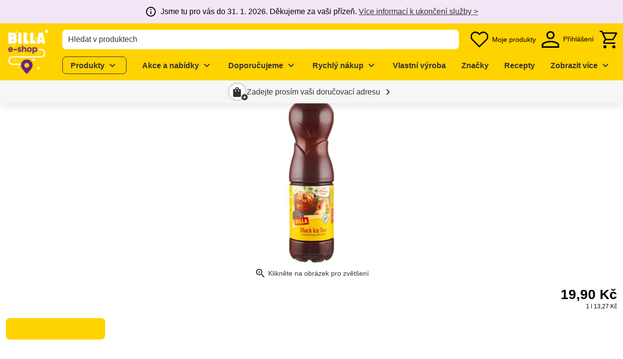

--- FILE ---
content_type: text/css; charset=utf-8
request_url: https://shop.billa.cz/_nuxt/product-detail-nutrition.gPBcnNNg.css
body_size: 152
content:
.ws-product-detail-nutrition-table{border-collapse:collapse;width:100%}.ws-product-detail-nutrition-table td,.ws-product-detail-nutrition-table th{padding:4px;text-align:left}.ws-product-detail-nutrition-table tbody tr{border-bottom:1px solid var(--background-2)}.ws-product-detail-nutrition-table tr>:first-child{padding-left:12px}.ws-product-detail-nutrition-table tr>:last-child{padding-right:12px}.ws-product-detail-nutrition-table__head>tr>*{background-color:var(--ws-color-primary-light);white-space:normal}.ws-product-detail-nutrition-table__head>tr>:first-child{border-top-left-radius:var(--ws-border-radius)}.ws-product-detail-nutrition-table__head>tr>:last-child{border-top-right-radius:var(--ws-border-radius)}


--- FILE ---
content_type: text/javascript; charset=utf-8
request_url: https://shop.billa.cz/_nuxt/TwWLruIa.js
body_size: 947
content:
import{d as B,l as I,o as v,p as R,k as w,at as S,P as g,v as y,A as V,co as F,u as H,x as $,bz as D,ap as G,m as A,j as f,G as m,bb as M,H as P,N as j,aE as K,aF as q,aC as z,y as L}from"./Cp-1F6xt.js";import{s as U}from"./DpzthOCs.js";import{_ as X}from"./XOHmH2-3.js";import{u as Y}from"./BEe0JHo5.js";const x=Symbol("dialog-context"),J=B({__name:"dialog-header",setup(e){const i=S(x,{hideClose:!1});return(n,o)=>(v(),I("div",{class:R(["ws-dialog-header",{"ws-dialog-header--hide-close":w(i).hideClose}]),"data-test":"dialog-header"},[g(n.$slots,"default")],2))}}),O=200,le=e=>{const i=y(!0),n=()=>{i.value=!1,setTimeout(()=>{c.close()},O)},o=V(()=>({modelValue:i.value})),c={close:()=>{e("close")}};return{dialog_attrs:o,dialog_close:n,dialog_events:c}},Q={class:"ws-dialog__content-wrapper"},W=["aria-labelledby"],Z=["innerHTML"],oe=B({__name:"dialog",props:{classList:{default:void 0},disableFocusHandling:{type:Boolean,default:!1},fullscreen:{type:Boolean,default:!1},hideClose:{type:Boolean,default:!1},label:{default:void 0},persistent:{type:Boolean,default:!1},portalTarget:{default:F.reference},stickyActions:{type:Boolean,default:!1},title:{default:void 0},modelValue:{type:Boolean,default:!0}},emits:["update:modelValue","close"],setup(e,{expose:i,emit:n}){const o=e,c=n,{$scrolling:b}=H();let T=null,h;const C=`dialog-header-title-${M()}`,a=y(null),p=y(null),N=()=>{document.activeElement instanceof HTMLElement&&(T=document.activeElement),L(()=>{L(()=>{a.value&&(a.value.parentElement.inert=!1,_().forEach(t=>{t.inert=!0}),o.disableFocusHandling||(E(),h=new MutationObserver(()=>{E()}),h.observe(p.value,{childList:!0})))})})},_=()=>{if(!a.value)return[];const t=Array.from(document.querySelectorAll(".v-application__wrap > *")).filter(s=>!(s===a.value||s.contains(a.value))),l=Array.from(document.querySelectorAll("body > :not(#__nuxt):not(script)"));return t.concat(l)},k=()=>{h?.disconnect();const t=_(),l=t.find(s=>s.classList.contains("ws-dialog")&&s.hasChildNodes()&&a.value&&s!==a.value);l?.children[0]?.classList.contains("ws-dialog")?(l.inert=!1,a.value&&(a.value.inert=!0)):(b.reactivate(),t.forEach(s=>{s.inert=!1}))},r=y(!1),d=y(o.modelValue);$(()=>o.modelValue,t=>{t?(d.value=!0,r.value=!1):u()}),$(d,t=>{b.prevent(),t?N():(k(),setTimeout(()=>{T?.focus()},0))},{immediate:!0});const u=()=>{d.value=!1,r.value=!0,setTimeout(()=>{r.value=!1,c("update:modelValue",!1),c("close")},O)},E=()=>{if(!a.value)return;const t=U(a.value);a.value.tabIndex=-1,(t??a.value).focus()};return Y(p),D(x,{hideClose:o.hideClose}),G(()=>{h?.disconnect(),d.value&&k()}),i({dialog_close:u,dialogContentRef:p,wrapperRef:a}),(t,l)=>(v(),A(z,{to:e.portalTarget},[w(r)||w(d)?(v(),I("div",j({key:0,ref_key:"wrapperRef",ref:a,class:["ws-dialog",{"ws-dialog--closing":w(r)},{"ws-dialog--fullscreen":e.fullscreen},{"ws-dialog--sticky-actions":e.stickyActions},Array.isArray(e.classList)?e.classList.join(" "):e.classList],role:"dialog","aria-modal":"true"},t.$attrs,{onKeydown:l[1]||(l[1]=K(q(s=>e.persistent?void 0:u(),["stop"]),["esc"]))}),[m("div",{class:"ws-dialog__background",onClick:l[0]||(l[0]=s=>e.persistent?void 0:u())}),m("div",Q,[m("div",{class:"ws-dialog__content d-flex flex-column ws-card","data-test":"dialog-content","aria-labelledby":e.title?C:void 0},[g(t.$slots,"header",{},()=>[e.title?(v(),A(J,{key:0,class:"ws-dialog__header px-4 py-2","data-test":"dialog-header"},{default:P(()=>[m("h2",{id:C,class:"text-subtitle-1 pr-7",innerHTML:e.title},null,8,Z)]),_:1})):f("",!0)]),e.hideClose?f("",!0):(v(),A(X,{key:0,class:"ws-dialog__close",close:u,label:e.label,title:e.title},null,8,["label","title"])),m("div",{ref_key:"dialogContentRef",ref:p,class:"ws-dialog__main flex-grow-1"},[g(t.$slots,"default"),e.stickyActions?f("",!0):g(t.$slots,"actions",{key:0})],512),e.stickyActions?g(t.$slots,"actions",{key:1}):f("",!0)],8,W)])],16)):f("",!0)],8,["to"]))}});export{oe as _,J as a,le as u};


--- FILE ---
content_type: text/javascript; charset=utf-8
request_url: https://shop.billa.cz/_nuxt/DK38a3qM.js
body_size: 305
content:
import{b as o}from"./DK3YMAH4.js";import{p as f,_ as m}from"./ekkLUgLO.js";import{ab as h,ac as u,m as a,o as r,H as d,j as i,l,n as _,L as y,t as D,G as k}from"./Cp-1F6xt.js";import"./Bj4ZKqWA.js";import"./DE6UcMCN.js";import"./C6xgu1-Y.js";import"./BKRS8239.js";import"./eKhNMWrK.js";import"./CrDxHztQ.js";const b={name:"WsProductDetailDescription",components:{WsProductDetailPartBase:m},mixins:[f],props:{brandMarketing:{type:String,default:void 0},brandName:{type:String,default:void 0},descriptionLong:{type:String,default:void 0},descriptionShort:{type:String,default:void 0},features:{type:Array,default:void 0},productMarketing:{type:String,default:void 0},regulatedProductName:{type:String,default:void 0}},computed:{formattedBrandMarketing(){return o(this.brandMarketing)},formattedDescriptionLong(){return o(this.descriptionLong)},formattedDescriptionShort(){return o(this.descriptionShort)},formattedFeatures(){return Array.isArray(this.features)&&this.features.map(t=>o(t))},formattedProductMarketing(){return o(this.productMarketing)},shouldDisplayDescriptionLong(){return this.descriptionLong&&this.productConfig.settingsDescriptionLong?.includes("show in product detail section")},shouldDisplayDescriptionShort(){return this.descriptionShort&&this.productConfig.settingsDescriptionShort?.includes("show in product detail section")},shouldDisplayMarketingDescription(){return this.productMarketing&&(this.productConfig.settingsDescriptionProductMarketing?.includes("show in product detail section")||!this.productConfig.settingsDescriptionProductMarketing)}}},M=["innerHTML"],L=["innerHTML"],w=["innerHTML"],S=["innerHTML"];function T(t,P,n,C,N,e){const c=u("ws-product-badges-additional"),s=u("ws-product-detail-row"),p=u("ws-product-detail-row-content-iterable"),g=u("ws-product-detail-part-base");return r(),a(g,{class:"ws-product-detail-description","displayable-other-attributes":t.displayableOtherAttributes},{default:d(()=>[Array.isArray(t.badges)&&t.badges.length?(r(),a(c,{key:0,class:"mb-6","in-accordion":"",badges:t.badges},null,8,["badges"])):i("",!0),e.shouldDisplayDescriptionShort||e.shouldDisplayDescriptionLong||e.shouldDisplayMarketingDescription?(r(),a(s,{key:1,title:t.productConfig.additionalInformationProductMarketingTitle},{default:d(()=>[e.shouldDisplayDescriptionShort?(r(),l("div",{key:0,innerHTML:e.formattedDescriptionShort},null,8,M)):i("",!0),e.shouldDisplayDescriptionLong?(r(),l("div",{key:1,innerHTML:e.formattedDescriptionLong},null,8,L)):i("",!0),e.shouldDisplayMarketingDescription?(r(),l("div",{key:2,innerHTML:e.formattedProductMarketing},null,8,w)):i("",!0)]),_:1},8,["title"])):i("",!0),Array.isArray(n.features)&&n.features.length?(r(),a(s,{key:2,title:t.productConfig.additionalInformationFeaturesTitle},{default:d(()=>[_(p,{items:e.formattedFeatures},null,8,["items"])]),_:1},8,["title"])):i("",!0),n.regulatedProductName?(r(),a(s,{key:3,title:t.productConfig.additionalInformationRegulatedProductNameTitle},{default:d(()=>[y(D(n.regulatedProductName),1)]),_:1},8,["title"])):i("",!0),n.brandMarketing?(r(),a(s,{key:4,title:n.brandName?t.$f(t.productConfig.additionalInformationBrandMarketingTitle,[n.brandName]):t.productConfig.additionalInformationBrandMarketingTitleFallback},{default:d(()=>[k("p",{innerHTML:e.formattedBrandMarketing},null,8,S)]),_:1},8,["title"])):i("",!0)]),_:1},8,["displayable-other-attributes"])}const j=h(b,[["render",T]]);export{j as default};


--- FILE ---
content_type: text/javascript; charset=utf-8
request_url: https://shop.billa.cz/_nuxt/B7MtxZdo.js
body_size: 12753
content:
import{bJ as z,bK as W,bL as S,bM as oe,bN as ie,bO as se,bP as ue,bQ as de,bR as ce,bS as T,bT as me,bU as F,bV as le,bW as he,bX as fe,bY as pe,bZ as Y,b_ as q,b$ as Q,c0 as _,c1 as A,c2 as h,c3 as i,c4 as s,c5 as M}from"./Cp-1F6xt.js";import{i as ge}from"./C-7CEomz.js";function R(e,t){const n=z(e,t?.in);return n.setHours(0,0,0,0),n}function V(e,t,n){const[a,r]=W(n?.in,e,t),o=R(a),d=R(r),f=+o-S(o),c=+d-S(d);return Math.round((f-c)/oe)}function ne(e,t,n){const[a,r]=W(n?.in,e,t),o=J(a,r),d=Math.abs(V(a,r));a.setDate(a.getDate()-o*d);const f=+(J(a,r)===-o),c=o*(d-f);return c===0?0:c}function J(e,t){const n=e.getFullYear()-t.getFullYear()||e.getMonth()-t.getMonth()||e.getDate()-t.getDate()||e.getHours()-t.getHours()||e.getMinutes()-t.getMinutes()||e.getSeconds()-t.getSeconds()||e.getMilliseconds()-t.getMilliseconds();return n<0?-1:n>0?1:n}function ae(e){return t=>{const a=(e?Math[e]:Math.trunc)(t);return a===0?0:a}}function be(e,t,n){const[a,r]=W(n?.in,e,t),o=(+a-+r)/ie;return ae(n?.roundingMethod)(o)}function we(e,t){const n=z(e,t?.in);return n.setFullYear(n.getFullYear(),0,1),n.setHours(0,0,0,0),n}function ye(e,t){const n=z(e,t?.in);return V(n,we(n))+1}function u(e,t){const n=e<0?"-":"",a=Math.abs(e).toString().padStart(t,"0");return n+a}const w={y(e,t){const n=e.getFullYear(),a=n>0?n:1-n;return u(t==="yy"?a%100:a,t.length)},M(e,t){const n=e.getMonth();return t==="M"?String(n+1):u(n+1,2)},d(e,t){return u(e.getDate(),t.length)},a(e,t){const n=e.getHours()/12>=1?"pm":"am";switch(t){case"a":case"aa":return n.toUpperCase();case"aaa":return n;case"aaaaa":return n[0];case"aaaa":default:return n==="am"?"a.m.":"p.m."}},h(e,t){return u(e.getHours()%12||12,t.length)},H(e,t){return u(e.getHours(),t.length)},m(e,t){return u(e.getMinutes(),t.length)},s(e,t){return u(e.getSeconds(),t.length)},S(e,t){const n=t.length,a=e.getMilliseconds(),r=Math.trunc(a*Math.pow(10,n-3));return u(r,t.length)}},P={midnight:"midnight",noon:"noon",morning:"morning",afternoon:"afternoon",evening:"evening",night:"night"},K={G:function(e,t,n){const a=e.getFullYear()>0?1:0;switch(t){case"G":case"GG":case"GGG":return n.era(a,{width:"abbreviated"});case"GGGGG":return n.era(a,{width:"narrow"});case"GGGG":default:return n.era(a,{width:"wide"})}},y:function(e,t,n){if(t==="yo"){const a=e.getFullYear(),r=a>0?a:1-a;return n.ordinalNumber(r,{unit:"year"})}return w.y(e,t)},Y:function(e,t,n,a){const r=ce(e,a),o=r>0?r:1-r;if(t==="YY"){const d=o%100;return u(d,2)}return t==="Yo"?n.ordinalNumber(o,{unit:"year"}):u(o,t.length)},R:function(e,t){const n=de(e);return u(n,t.length)},u:function(e,t){const n=e.getFullYear();return u(n,t.length)},Q:function(e,t,n){const a=Math.ceil((e.getMonth()+1)/3);switch(t){case"Q":return String(a);case"QQ":return u(a,2);case"Qo":return n.ordinalNumber(a,{unit:"quarter"});case"QQQ":return n.quarter(a,{width:"abbreviated",context:"formatting"});case"QQQQQ":return n.quarter(a,{width:"narrow",context:"formatting"});case"QQQQ":default:return n.quarter(a,{width:"wide",context:"formatting"})}},q:function(e,t,n){const a=Math.ceil((e.getMonth()+1)/3);switch(t){case"q":return String(a);case"qq":return u(a,2);case"qo":return n.ordinalNumber(a,{unit:"quarter"});case"qqq":return n.quarter(a,{width:"abbreviated",context:"standalone"});case"qqqqq":return n.quarter(a,{width:"narrow",context:"standalone"});case"qqqq":default:return n.quarter(a,{width:"wide",context:"standalone"})}},M:function(e,t,n){const a=e.getMonth();switch(t){case"M":case"MM":return w.M(e,t);case"Mo":return n.ordinalNumber(a+1,{unit:"month"});case"MMM":return n.month(a,{width:"abbreviated",context:"formatting"});case"MMMMM":return n.month(a,{width:"narrow",context:"formatting"});case"MMMM":default:return n.month(a,{width:"wide",context:"formatting"})}},L:function(e,t,n){const a=e.getMonth();switch(t){case"L":return String(a+1);case"LL":return u(a+1,2);case"Lo":return n.ordinalNumber(a+1,{unit:"month"});case"LLL":return n.month(a,{width:"abbreviated",context:"standalone"});case"LLLLL":return n.month(a,{width:"narrow",context:"standalone"});case"LLLL":default:return n.month(a,{width:"wide",context:"standalone"})}},w:function(e,t,n,a){const r=ue(e,a);return t==="wo"?n.ordinalNumber(r,{unit:"week"}):u(r,t.length)},I:function(e,t,n){const a=se(e);return t==="Io"?n.ordinalNumber(a,{unit:"week"}):u(a,t.length)},d:function(e,t,n){return t==="do"?n.ordinalNumber(e.getDate(),{unit:"date"}):w.d(e,t)},D:function(e,t,n){const a=ye(e);return t==="Do"?n.ordinalNumber(a,{unit:"dayOfYear"}):u(a,t.length)},E:function(e,t,n){const a=e.getDay();switch(t){case"E":case"EE":case"EEE":return n.day(a,{width:"abbreviated",context:"formatting"});case"EEEEE":return n.day(a,{width:"narrow",context:"formatting"});case"EEEEEE":return n.day(a,{width:"short",context:"formatting"});case"EEEE":default:return n.day(a,{width:"wide",context:"formatting"})}},e:function(e,t,n,a){const r=e.getDay(),o=(r-a.weekStartsOn+8)%7||7;switch(t){case"e":return String(o);case"ee":return u(o,2);case"eo":return n.ordinalNumber(o,{unit:"day"});case"eee":return n.day(r,{width:"abbreviated",context:"formatting"});case"eeeee":return n.day(r,{width:"narrow",context:"formatting"});case"eeeeee":return n.day(r,{width:"short",context:"formatting"});case"eeee":default:return n.day(r,{width:"wide",context:"formatting"})}},c:function(e,t,n,a){const r=e.getDay(),o=(r-a.weekStartsOn+8)%7||7;switch(t){case"c":return String(o);case"cc":return u(o,t.length);case"co":return n.ordinalNumber(o,{unit:"day"});case"ccc":return n.day(r,{width:"abbreviated",context:"standalone"});case"ccccc":return n.day(r,{width:"narrow",context:"standalone"});case"cccccc":return n.day(r,{width:"short",context:"standalone"});case"cccc":default:return n.day(r,{width:"wide",context:"standalone"})}},i:function(e,t,n){const a=e.getDay(),r=a===0?7:a;switch(t){case"i":return String(r);case"ii":return u(r,t.length);case"io":return n.ordinalNumber(r,{unit:"day"});case"iii":return n.day(a,{width:"abbreviated",context:"formatting"});case"iiiii":return n.day(a,{width:"narrow",context:"formatting"});case"iiiiii":return n.day(a,{width:"short",context:"formatting"});case"iiii":default:return n.day(a,{width:"wide",context:"formatting"})}},a:function(e,t,n){const r=e.getHours()/12>=1?"pm":"am";switch(t){case"a":case"aa":return n.dayPeriod(r,{width:"abbreviated",context:"formatting"});case"aaa":return n.dayPeriod(r,{width:"abbreviated",context:"formatting"}).toLowerCase();case"aaaaa":return n.dayPeriod(r,{width:"narrow",context:"formatting"});case"aaaa":default:return n.dayPeriod(r,{width:"wide",context:"formatting"})}},b:function(e,t,n){const a=e.getHours();let r;switch(a===12?r=P.noon:a===0?r=P.midnight:r=a/12>=1?"pm":"am",t){case"b":case"bb":return n.dayPeriod(r,{width:"abbreviated",context:"formatting"});case"bbb":return n.dayPeriod(r,{width:"abbreviated",context:"formatting"}).toLowerCase();case"bbbbb":return n.dayPeriod(r,{width:"narrow",context:"formatting"});case"bbbb":default:return n.dayPeriod(r,{width:"wide",context:"formatting"})}},B:function(e,t,n){const a=e.getHours();let r;switch(a>=17?r=P.evening:a>=12?r=P.afternoon:a>=4?r=P.morning:r=P.night,t){case"B":case"BB":case"BBB":return n.dayPeriod(r,{width:"abbreviated",context:"formatting"});case"BBBBB":return n.dayPeriod(r,{width:"narrow",context:"formatting"});case"BBBB":default:return n.dayPeriod(r,{width:"wide",context:"formatting"})}},h:function(e,t,n){if(t==="ho"){let a=e.getHours()%12;return a===0&&(a=12),n.ordinalNumber(a,{unit:"hour"})}return w.h(e,t)},H:function(e,t,n){return t==="Ho"?n.ordinalNumber(e.getHours(),{unit:"hour"}):w.H(e,t)},K:function(e,t,n){const a=e.getHours()%12;return t==="Ko"?n.ordinalNumber(a,{unit:"hour"}):u(a,t.length)},k:function(e,t,n){let a=e.getHours();return a===0&&(a=24),t==="ko"?n.ordinalNumber(a,{unit:"hour"}):u(a,t.length)},m:function(e,t,n){return t==="mo"?n.ordinalNumber(e.getMinutes(),{unit:"minute"}):w.m(e,t)},s:function(e,t,n){return t==="so"?n.ordinalNumber(e.getSeconds(),{unit:"second"}):w.s(e,t)},S:function(e,t){return w.S(e,t)},X:function(e,t,n){const a=e.getTimezoneOffset();if(a===0)return"Z";switch(t){case"X":return B(a);case"XXXX":case"XX":return v(a);case"XXXXX":case"XXX":default:return v(a,":")}},x:function(e,t,n){const a=e.getTimezoneOffset();switch(t){case"x":return B(a);case"xxxx":case"xx":return v(a);case"xxxxx":case"xxx":default:return v(a,":")}},O:function(e,t,n){const a=e.getTimezoneOffset();switch(t){case"O":case"OO":case"OOO":return"GMT"+G(a,":");case"OOOO":default:return"GMT"+v(a,":")}},z:function(e,t,n){const a=e.getTimezoneOffset();switch(t){case"z":case"zz":case"zzz":return"GMT"+G(a,":");case"zzzz":default:return"GMT"+v(a,":")}},t:function(e,t,n){const a=Math.trunc(+e/1e3);return u(a,t.length)},T:function(e,t,n){return u(+e,t.length)}};function G(e,t=""){const n=e>0?"-":"+",a=Math.abs(e),r=Math.trunc(a/60),o=a%60;return o===0?n+String(r):n+String(r)+t+u(o,2)}function B(e,t){return e%60===0?(e>0?"-":"+")+u(Math.abs(e)/60,2):v(e,t)}function v(e,t=""){const n=e>0?"-":"+",a=Math.abs(e),r=u(Math.trunc(a/60),2),o=u(a%60,2);return n+r+t+o}const ve=/[yYQqMLwIdDecihHKkms]o|(\w)\1*|''|'(''|[^'])+('|$)|./g,Me=/P+p+|P+|p+|''|'(''|[^'])+('|$)|./g,Pe=/^'([^]*?)'?$/,ke=/''/g,ze=/[a-zA-Z]/;function j(e,t,n){const a=T(),r=n?.locale??a.locale??F,o=n?.firstWeekContainsDate??n?.locale?.options?.firstWeekContainsDate??a.firstWeekContainsDate??a.locale?.options?.firstWeekContainsDate??1,d=n?.weekStartsOn??n?.locale?.options?.weekStartsOn??a.weekStartsOn??a.locale?.options?.weekStartsOn??0,f=z(e,n?.in);if(!ge(f))throw new RangeError("Invalid time value");let c=t.match(Me).map(l=>{const p=l[0];if(p==="p"||p==="P"){const $=me[p];return $(l,r.formatLong)}return l}).join("").match(ve).map(l=>{if(l==="''")return{isToken:!1,value:"'"};const p=l[0];if(p==="'")return{isToken:!1,value:We(l)};if(K[p])return{isToken:!0,value:l};if(p.match(ze))throw new RangeError("Format string contains an unescaped latin alphabet character `"+p+"`");return{isToken:!1,value:l}});r.localize.preprocessor&&(c=r.localize.preprocessor(f,c));const m={firstWeekContainsDate:o,weekStartsOn:d,locale:r};return c.map(l=>{if(!l.isToken)return l.value;const p=l.value;(!n?.useAdditionalWeekYearTokens&&le(p)||!n?.useAdditionalDayOfYearTokens&&he(p))&&fe(p,t,String(e));const $=K[p[0]];return $(f,p,r.localize,m)}).join("")}function We(e){const t=e.match(Pe);return t?t[1].replace(ke,"'"):e}function $e(e,t,n){const a=T(),r=n?.locale??a.locale??F,o=pe(e,t);if(isNaN(o))throw new RangeError("Invalid time value");const d=Object.assign({},n,{addSuffix:n?.addSuffix,comparison:o}),[f,c]=W(n?.in,...o>0?[t,e]:[e,t]),m=ae(n?.roundingMethod??"round"),l=c.getTime()-f.getTime(),p=l/_,$=S(c)-S(f),x=(l-$)/_,O=n?.unit;let g;if(O?g=O:p<1?g="second":p<60?g="minute":p<Y?g="hour":x<q?g="day":x<Q?g="month":g="year",g==="second"){const b=m(l/1e3);return r.formatDistance("xSeconds",b,d)}else if(g==="minute"){const b=m(p);return r.formatDistance("xMinutes",b,d)}else if(g==="hour"){const b=m(p/60);return r.formatDistance("xHours",b,d)}else if(g==="day"){const b=m(x/Y);return r.formatDistance("xDays",b,d)}else if(g==="month"){const b=m(x/q);return b===12&&O!=="month"?r.formatDistance("xYears",1,d):r.formatDistance("xMonths",b,d)}else{const b=m(x/Q);return r.formatDistance("xYears",b,d)}}function xe(e,t,n){const[a,r]=W(n?.in,e,t),o=T(),d=n?.locale??o.locale??F,f=n?.weekStartsOn??n?.locale?.options?.weekStartsOn??o.weekStartsOn??o.locale?.options?.weekStartsOn??0,c=V(a,r);if(isNaN(c))throw new RangeError("Invalid time value");let m;c<-6?m="other":c<-1?m="lastWeek":c<0?m="yesterday":c<1?m="today":c<2?m="tomorrow":c<7?m="nextWeek":m="other";const l=d.formatRelative(m,a,r,{locale:d,weekStartsOn:f});return j(a,l,{locale:d,weekStartsOn:f})}function k(e,t,n){const[a,r]=W(n?.in,e,t);return+A(a,n)==+A(r,n)}const De={lessThanXSeconds:{one:"по-малко от секунда",other:"по-малко от {{count}} секунди"},xSeconds:{one:"1 секунда",other:"{{count}} секунди"},halfAMinute:"половин минута",lessThanXMinutes:{one:"по-малко от минута",other:"по-малко от {{count}} минути"},xMinutes:{one:"1 минута",other:"{{count}} минути"},aboutXHours:{one:"около час",other:"около {{count}} часа"},xHours:{one:"1 час",other:"{{count}} часа"},xDays:{one:"1 ден",other:"{{count}} дни"},aboutXWeeks:{one:"около седмица",other:"около {{count}} седмици"},xWeeks:{one:"1 седмица",other:"{{count}} седмици"},aboutXMonths:{one:"около месец",other:"около {{count}} месеца"},xMonths:{one:"1 месец",other:"{{count}} месеца"},aboutXYears:{one:"около година",other:"около {{count}} години"},xYears:{one:"1 година",other:"{{count}} години"},overXYears:{one:"над година",other:"над {{count}} години"},almostXYears:{one:"почти година",other:"почти {{count}} години"}},Se=(e,t,n)=>{let a;const r=De[e];return typeof r=="string"?a=r:t===1?a=r.one:a=r.other.replace("{{count}}",String(t)),n?.addSuffix?n.comparison&&n.comparison>0?"след "+a:"преди "+a:a},je={full:"EEEE, dd MMMM yyyy",long:"dd MMMM yyyy",medium:"dd MMM yyyy",short:"dd.MM.yyyy"},Oe={full:"HH:mm:ss zzzz",long:"HH:mm:ss z",medium:"HH:mm:ss",short:"H:mm"},Ce={any:"{{date}} {{time}}"},Ee={date:h({formats:je,defaultWidth:"full"}),time:h({formats:Oe,defaultWidth:"full"}),dateTime:h({formats:Ce,defaultWidth:"any"})},L=["неделя","понеделник","вторник","сряда","четвъртък","петък","събота"];function He(e){const t=L[e];switch(e){case 0:case 3:case 6:return"'миналата "+t+" в' p";case 1:case 2:case 4:case 5:return"'миналия "+t+" в' p"}}function re(e){const t=L[e];return e===2?"'във "+t+" в' p":"'в "+t+" в' p"}function Ne(e){const t=L[e];switch(e){case 0:case 3:case 6:return"'следващата "+t+" в' p";case 1:case 2:case 4:case 5:return"'следващия "+t+" в' p"}}const Te=(e,t,n)=>{const a=z(e),r=a.getDay();return k(a,t,n)?re(r):He(r)},Fe=(e,t,n)=>{const a=z(e),r=a.getDay();return k(a,t,n)?re(r):Ne(r)},Ve={lastWeek:Te,yesterday:"'вчера в' p",today:"'днес в' p",tomorrow:"'утре в' p",nextWeek:Fe,other:"P"},Le=(e,t,n,a)=>{const r=Ve[e];return typeof r=="function"?r(t,n,a):r},Ie={narrow:["пр.н.е.","н.е."],abbreviated:["преди н. е.","н. е."],wide:["преди новата ера","новата ера"]},Xe={narrow:["1","2","3","4"],abbreviated:["1-во тримес.","2-ро тримес.","3-то тримес.","4-то тримес."],wide:["1-во тримесечие","2-ро тримесечие","3-то тримесечие","4-то тримесечие"]},Ye={abbreviated:["яну","фев","мар","апр","май","юни","юли","авг","сеп","окт","ное","дек"],wide:["януари","февруари","март","април","май","юни","юли","август","септември","октомври","ноември","декември"]},qe={narrow:["Н","П","В","С","Ч","П","С"],short:["нд","пн","вт","ср","чт","пт","сб"],abbreviated:["нед","пон","вто","сря","чет","пет","съб"],wide:["неделя","понеделник","вторник","сряда","четвъртък","петък","събота"]},Qe={wide:{am:"преди обяд",pm:"след обяд",midnight:"в полунощ",noon:"на обяд",morning:"сутринта",afternoon:"следобед",evening:"вечерта",night:"през нощта"}};function _e(e){return e==="year"||e==="week"||e==="minute"||e==="second"}function Ae(e){return e==="quarter"}function y(e,t,n,a,r){const o=Ae(t)?r:_e(t)?a:n;return e+"-"+o}const Re=(e,t)=>{const n=Number(e),a=t?.unit;if(n===0)return y(0,a,"ев","ева","ево");if(n%1e3===0)return y(n,a,"ен","на","но");if(n%100===0)return y(n,a,"тен","тна","тно");const r=n%100;if(r>20||r<10)switch(r%10){case 1:return y(n,a,"ви","ва","во");case 2:return y(n,a,"ри","ра","ро");case 7:case 8:return y(n,a,"ми","ма","мо")}return y(n,a,"ти","та","то")},Je={ordinalNumber:Re,era:i({values:Ie,defaultWidth:"wide"}),quarter:i({values:Xe,defaultWidth:"wide",argumentCallback:e=>e-1}),month:i({values:Ye,defaultWidth:"wide"}),day:i({values:qe,defaultWidth:"wide"}),dayPeriod:i({values:Qe,defaultWidth:"wide"})},Ke=/^(\d+)(-?[врмт][аи]|-?т?(ен|на)|-?(ев|ева))?/i,Ge=/\d+/i,Be={narrow:/^((пр)?н\.?\s?е\.?)/i,abbreviated:/^((пр)?н\.?\s?е\.?)/i,wide:/^(преди новата ера|новата ера|нова ера)/i},Ue={any:[/^п/i,/^н/i]},Ze={narrow:/^[1234]/i,abbreviated:/^[1234](-?[врт]?o?)? тримес.?/i,wide:/^[1234](-?[врт]?о?)? тримесечие/i},et={any:[/1/i,/2/i,/3/i,/4/i]},tt={narrow:/^[нпвсч]/i,short:/^(нд|пн|вт|ср|чт|пт|сб)/i,abbreviated:/^(нед|пон|вто|сря|чет|пет|съб)/i,wide:/^(неделя|понеделник|вторник|сряда|четвъртък|петък|събота)/i},nt={narrow:[/^н/i,/^п/i,/^в/i,/^с/i,/^ч/i,/^п/i,/^с/i],any:[/^н[ед]/i,/^п[он]/i,/^вт/i,/^ср/i,/^ч[ет]/i,/^п[ет]/i,/^с[ъб]/i]},at={abbreviated:/^(яну|фев|мар|апр|май|юни|юли|авг|сеп|окт|ное|дек)/i,wide:/^(януари|февруари|март|април|май|юни|юли|август|септември|октомври|ноември|декември)/i},rt={any:[/^я/i,/^ф/i,/^мар/i,/^ап/i,/^май/i,/^юн/i,/^юл/i,/^ав/i,/^се/i,/^окт/i,/^но/i,/^де/i]},ot={any:/^(преди о|след о|в по|на о|през|веч|сут|следо)/i},it={any:{am:/^преди о/i,pm:/^след о/i,midnight:/^в пол/i,noon:/^на об/i,morning:/^сут/i,afternoon:/^следо/i,evening:/^веч/i,night:/^през н/i}},st={ordinalNumber:M({matchPattern:Ke,parsePattern:Ge,valueCallback:e=>parseInt(e,10)}),era:s({matchPatterns:Be,defaultMatchWidth:"wide",parsePatterns:Ue,defaultParseWidth:"any"}),quarter:s({matchPatterns:Ze,defaultMatchWidth:"wide",parsePatterns:et,defaultParseWidth:"any",valueCallback:e=>e+1}),month:s({matchPatterns:at,defaultMatchWidth:"wide",parsePatterns:rt,defaultParseWidth:"any"}),day:s({matchPatterns:tt,defaultMatchWidth:"wide",parsePatterns:nt,defaultParseWidth:"any"}),dayPeriod:s({matchPatterns:ot,defaultMatchWidth:"any",parsePatterns:it,defaultParseWidth:"any"})},ut={code:"bg",formatDistance:Se,formatLong:Ee,formatRelative:Le,localize:Je,match:st,options:{weekStartsOn:1,firstWeekContainsDate:1}},dt={lessThanXSeconds:{one:{regular:"méně než 1 sekunda",past:"před méně než 1 sekundou",future:"za méně než 1 sekundu"},few:{regular:"méně než {{count}} sekundy",past:"před méně než {{count}} sekundami",future:"za méně než {{count}} sekundy"},many:{regular:"méně než {{count}} sekund",past:"před méně než {{count}} sekundami",future:"za méně než {{count}} sekund"}},xSeconds:{one:{regular:"1 sekunda",past:"před 1 sekundou",future:"za 1 sekundu"},few:{regular:"{{count}} sekundy",past:"před {{count}} sekundami",future:"za {{count}} sekundy"},many:{regular:"{{count}} sekund",past:"před {{count}} sekundami",future:"za {{count}} sekund"}},halfAMinute:{type:"other",other:{regular:"půl minuty",past:"před půl minutou",future:"za půl minuty"}},lessThanXMinutes:{one:{regular:"méně než 1 minuta",past:"před méně než 1 minutou",future:"za méně než 1 minutu"},few:{regular:"méně než {{count}} minuty",past:"před méně než {{count}} minutami",future:"za méně než {{count}} minuty"},many:{regular:"méně než {{count}} minut",past:"před méně než {{count}} minutami",future:"za méně než {{count}} minut"}},xMinutes:{one:{regular:"1 minuta",past:"před 1 minutou",future:"za 1 minutu"},few:{regular:"{{count}} minuty",past:"před {{count}} minutami",future:"za {{count}} minuty"},many:{regular:"{{count}} minut",past:"před {{count}} minutami",future:"za {{count}} minut"}},aboutXHours:{one:{regular:"přibližně 1 hodina",past:"přibližně před 1 hodinou",future:"přibližně za 1 hodinu"},few:{regular:"přibližně {{count}} hodiny",past:"přibližně před {{count}} hodinami",future:"přibližně za {{count}} hodiny"},many:{regular:"přibližně {{count}} hodin",past:"přibližně před {{count}} hodinami",future:"přibližně za {{count}} hodin"}},xHours:{one:{regular:"1 hodina",past:"před 1 hodinou",future:"za 1 hodinu"},few:{regular:"{{count}} hodiny",past:"před {{count}} hodinami",future:"za {{count}} hodiny"},many:{regular:"{{count}} hodin",past:"před {{count}} hodinami",future:"za {{count}} hodin"}},xDays:{one:{regular:"1 den",past:"před 1 dnem",future:"za 1 den"},few:{regular:"{{count}} dny",past:"před {{count}} dny",future:"za {{count}} dny"},many:{regular:"{{count}} dní",past:"před {{count}} dny",future:"za {{count}} dní"}},aboutXWeeks:{one:{regular:"přibližně 1 týden",past:"přibližně před 1 týdnem",future:"přibližně za 1 týden"},few:{regular:"přibližně {{count}} týdny",past:"přibližně před {{count}} týdny",future:"přibližně za {{count}} týdny"},many:{regular:"přibližně {{count}} týdnů",past:"přibližně před {{count}} týdny",future:"přibližně za {{count}} týdnů"}},xWeeks:{one:{regular:"1 týden",past:"před 1 týdnem",future:"za 1 týden"},few:{regular:"{{count}} týdny",past:"před {{count}} týdny",future:"za {{count}} týdny"},many:{regular:"{{count}} týdnů",past:"před {{count}} týdny",future:"za {{count}} týdnů"}},aboutXMonths:{one:{regular:"přibližně 1 měsíc",past:"přibližně před 1 měsícem",future:"přibližně za 1 měsíc"},few:{regular:"přibližně {{count}} měsíce",past:"přibližně před {{count}} měsíci",future:"přibližně za {{count}} měsíce"},many:{regular:"přibližně {{count}} měsíců",past:"přibližně před {{count}} měsíci",future:"přibližně za {{count}} měsíců"}},xMonths:{one:{regular:"1 měsíc",past:"před 1 měsícem",future:"za 1 měsíc"},few:{regular:"{{count}} měsíce",past:"před {{count}} měsíci",future:"za {{count}} měsíce"},many:{regular:"{{count}} měsíců",past:"před {{count}} měsíci",future:"za {{count}} měsíců"}},aboutXYears:{one:{regular:"přibližně 1 rok",past:"přibližně před 1 rokem",future:"přibližně za 1 rok"},few:{regular:"přibližně {{count}} roky",past:"přibližně před {{count}} roky",future:"přibližně za {{count}} roky"},many:{regular:"přibližně {{count}} roků",past:"přibližně před {{count}} roky",future:"přibližně za {{count}} roků"}},xYears:{one:{regular:"1 rok",past:"před 1 rokem",future:"za 1 rok"},few:{regular:"{{count}} roky",past:"před {{count}} roky",future:"za {{count}} roky"},many:{regular:"{{count}} roků",past:"před {{count}} roky",future:"za {{count}} roků"}},overXYears:{one:{regular:"více než 1 rok",past:"před více než 1 rokem",future:"za více než 1 rok"},few:{regular:"více než {{count}} roky",past:"před více než {{count}} roky",future:"za více než {{count}} roky"},many:{regular:"více než {{count}} roků",past:"před více než {{count}} roky",future:"za více než {{count}} roků"}},almostXYears:{one:{regular:"skoro 1 rok",past:"skoro před 1 rokem",future:"skoro za 1 rok"},few:{regular:"skoro {{count}} roky",past:"skoro před {{count}} roky",future:"skoro za {{count}} roky"},many:{regular:"skoro {{count}} roků",past:"skoro před {{count}} roky",future:"skoro za {{count}} roků"}}},ct=(e,t,n)=>{let a;const r=dt[e];r.type==="other"?a=r.other:t===1?a=r.one:t>1&&t<5?a=r.few:a=r.many;const o=n?.addSuffix===!0,d=n?.comparison;let f;return o&&d===-1?f=a.past:o&&d===1?f=a.future:f=a.regular,f.replace("{{count}}",String(t))},mt={full:"EEEE, d. MMMM yyyy",long:"d. MMMM yyyy",medium:"d. M. yyyy",short:"dd.MM.yyyy"},lt={full:"H:mm:ss zzzz",long:"H:mm:ss z",medium:"H:mm:ss",short:"H:mm"},ht={full:"{{date}} 'v' {{time}}",long:"{{date}} 'v' {{time}}",medium:"{{date}}, {{time}}",short:"{{date}}, {{time}}"},ft={date:h({formats:mt,defaultWidth:"full"}),time:h({formats:lt,defaultWidth:"full"}),dateTime:h({formats:ht,defaultWidth:"full"})},pt=["neděli","pondělí","úterý","středu","čtvrtek","pátek","sobotu"],gt={lastWeek:"'poslední' eeee 've' p",yesterday:"'včera v' p",today:"'dnes v' p",tomorrow:"'zítra v' p",nextWeek:e=>{const t=e.getDay();return"'v "+pt[t]+" o' p"},other:"P"},bt=(e,t)=>{const n=gt[e];return typeof n=="function"?n(t):n},wt={narrow:["př. n. l.","n. l."],abbreviated:["př. n. l.","n. l."],wide:["před naším letopočtem","našeho letopočtu"]},yt={narrow:["1","2","3","4"],abbreviated:["1. čtvrtletí","2. čtvrtletí","3. čtvrtletí","4. čtvrtletí"],wide:["1. čtvrtletí","2. čtvrtletí","3. čtvrtletí","4. čtvrtletí"]},vt={narrow:["L","Ú","B","D","K","Č","Č","S","Z","Ř","L","P"],abbreviated:["led","úno","bře","dub","kvě","čvn","čvc","srp","zář","říj","lis","pro"],wide:["leden","únor","březen","duben","květen","červen","červenec","srpen","září","říjen","listopad","prosinec"]},Mt={narrow:["L","Ú","B","D","K","Č","Č","S","Z","Ř","L","P"],abbreviated:["led","úno","bře","dub","kvě","čvn","čvc","srp","zář","říj","lis","pro"],wide:["ledna","února","března","dubna","května","června","července","srpna","září","října","listopadu","prosince"]},Pt={narrow:["ne","po","út","st","čt","pá","so"],short:["ne","po","út","st","čt","pá","so"],abbreviated:["ned","pon","úte","stř","čtv","pát","sob"],wide:["neděle","pondělí","úterý","středa","čtvrtek","pátek","sobota"]},kt={narrow:{am:"dop.",pm:"odp.",midnight:"půlnoc",noon:"poledne",morning:"ráno",afternoon:"odpoledne",evening:"večer",night:"noc"},abbreviated:{am:"dop.",pm:"odp.",midnight:"půlnoc",noon:"poledne",morning:"ráno",afternoon:"odpoledne",evening:"večer",night:"noc"},wide:{am:"dopoledne",pm:"odpoledne",midnight:"půlnoc",noon:"poledne",morning:"ráno",afternoon:"odpoledne",evening:"večer",night:"noc"}},zt={narrow:{am:"dop.",pm:"odp.",midnight:"půlnoc",noon:"poledne",morning:"ráno",afternoon:"odpoledne",evening:"večer",night:"noc"},abbreviated:{am:"dop.",pm:"odp.",midnight:"půlnoc",noon:"poledne",morning:"ráno",afternoon:"odpoledne",evening:"večer",night:"noc"},wide:{am:"dopoledne",pm:"odpoledne",midnight:"půlnoc",noon:"poledne",morning:"ráno",afternoon:"odpoledne",evening:"večer",night:"noc"}},Wt=(e,t)=>Number(e)+".",$t={ordinalNumber:Wt,era:i({values:wt,defaultWidth:"wide"}),quarter:i({values:yt,defaultWidth:"wide",argumentCallback:e=>e-1}),month:i({values:vt,defaultWidth:"wide",formattingValues:Mt,defaultFormattingWidth:"wide"}),day:i({values:Pt,defaultWidth:"wide"}),dayPeriod:i({values:kt,defaultWidth:"wide",formattingValues:zt,defaultFormattingWidth:"wide"})},xt=/^(\d+)\.?/i,Dt=/\d+/i,St={narrow:/^(p[řr](\.|ed) Kr\.|p[řr](\.|ed) n\. l\.|po Kr\.|n\. l\.)/i,abbreviated:/^(p[řr](\.|ed) Kr\.|p[řr](\.|ed) n\. l\.|po Kr\.|n\. l\.)/i,wide:/^(p[řr](\.|ed) Kristem|p[řr](\.|ed) na[šs][íi]m letopo[čc]tem|po Kristu|na[šs]eho letopo[čc]tu)/i},jt={any:[/^p[řr]/i,/^(po|n)/i]},Ot={narrow:/^[1234]/i,abbreviated:/^[1234]\. [čc]tvrtlet[íi]/i,wide:/^[1234]\. [čc]tvrtlet[íi]/i},Ct={any:[/1/i,/2/i,/3/i,/4/i]},Et={narrow:/^[lúubdkčcszřrlp]/i,abbreviated:/^(led|[úu]no|b[řr]e|dub|kv[ěe]|[čc]vn|[čc]vc|srp|z[áa][řr]|[řr][íi]j|lis|pro)/i,wide:/^(leden|ledna|[úu]nora?|b[řr]ezen|b[řr]ezna|duben|dubna|kv[ěe]ten|kv[ěe]tna|[čc]erven(ec|ce)?|[čc]ervna|srpen|srpna|z[áa][řr][íi]|[řr][íi]jen|[řr][íi]jna|listopad(a|u)?|prosinec|prosince)/i},Ht={narrow:[/^l/i,/^[úu]/i,/^b/i,/^d/i,/^k/i,/^[čc]/i,/^[čc]/i,/^s/i,/^z/i,/^[řr]/i,/^l/i,/^p/i],any:[/^led/i,/^[úu]n/i,/^b[řr]e/i,/^dub/i,/^kv[ěe]/i,/^[čc]vn|[čc]erven(?!\w)|[čc]ervna/i,/^[čc]vc|[čc]erven(ec|ce)/i,/^srp/i,/^z[áa][řr]/i,/^[řr][íi]j/i,/^lis/i,/^pro/i]},Nt={narrow:/^[npuúsčps]/i,short:/^(ne|po|[úu]t|st|[čc]t|p[áa]|so)/i,abbreviated:/^(ned|pon|[úu]te|st[rř]|[čc]tv|p[áa]t|sob)/i,wide:/^(ned[ěe]le|pond[ěe]l[íi]|[úu]ter[ýy]|st[řr]eda|[čc]tvrtek|p[áa]tek|sobota)/i},Tt={narrow:[/^n/i,/^p/i,/^[úu]/i,/^s/i,/^[čc]/i,/^p/i,/^s/i],any:[/^ne/i,/^po/i,/^[úu]t/i,/^st/i,/^[čc]t/i,/^p[áa]/i,/^so/i]},Ft={any:/^dopoledne|dop\.?|odpoledne|odp\.?|p[ůu]lnoc|poledne|r[áa]no|odpoledne|ve[čc]er|(v )?noci?/i},Vt={any:{am:/^dop/i,pm:/^odp/i,midnight:/^p[ůu]lnoc/i,noon:/^poledne/i,morning:/r[áa]no/i,afternoon:/odpoledne/i,evening:/ve[čc]er/i,night:/noc/i}},Lt={ordinalNumber:M({matchPattern:xt,parsePattern:Dt,valueCallback:e=>parseInt(e,10)}),era:s({matchPatterns:St,defaultMatchWidth:"wide",parsePatterns:jt,defaultParseWidth:"any"}),quarter:s({matchPatterns:Ot,defaultMatchWidth:"wide",parsePatterns:Ct,defaultParseWidth:"any",valueCallback:e=>e+1}),month:s({matchPatterns:Et,defaultMatchWidth:"wide",parsePatterns:Ht,defaultParseWidth:"any"}),day:s({matchPatterns:Nt,defaultMatchWidth:"wide",parsePatterns:Tt,defaultParseWidth:"any"}),dayPeriod:s({matchPatterns:Ft,defaultMatchWidth:"any",parsePatterns:Vt,defaultParseWidth:"any"})},It={code:"cs",formatDistance:ct,formatLong:ft,formatRelative:bt,localize:$t,match:Lt,options:{weekStartsOn:1,firstWeekContainsDate:4}},U={lessThanXSeconds:{standalone:{one:"weniger als 1 Sekunde",other:"weniger als {{count}} Sekunden"},withPreposition:{one:"weniger als 1 Sekunde",other:"weniger als {{count}} Sekunden"}},xSeconds:{standalone:{one:"1 Sekunde",other:"{{count}} Sekunden"},withPreposition:{one:"1 Sekunde",other:"{{count}} Sekunden"}},halfAMinute:{standalone:"eine halbe Minute",withPreposition:"einer halben Minute"},lessThanXMinutes:{standalone:{one:"weniger als 1 Minute",other:"weniger als {{count}} Minuten"},withPreposition:{one:"weniger als 1 Minute",other:"weniger als {{count}} Minuten"}},xMinutes:{standalone:{one:"1 Minute",other:"{{count}} Minuten"},withPreposition:{one:"1 Minute",other:"{{count}} Minuten"}},aboutXHours:{standalone:{one:"etwa 1 Stunde",other:"etwa {{count}} Stunden"},withPreposition:{one:"etwa 1 Stunde",other:"etwa {{count}} Stunden"}},xHours:{standalone:{one:"1 Stunde",other:"{{count}} Stunden"},withPreposition:{one:"1 Stunde",other:"{{count}} Stunden"}},xDays:{standalone:{one:"1 Tag",other:"{{count}} Tage"},withPreposition:{one:"1 Tag",other:"{{count}} Tagen"}},aboutXWeeks:{standalone:{one:"etwa 1 Woche",other:"etwa {{count}} Wochen"},withPreposition:{one:"etwa 1 Woche",other:"etwa {{count}} Wochen"}},xWeeks:{standalone:{one:"1 Woche",other:"{{count}} Wochen"},withPreposition:{one:"1 Woche",other:"{{count}} Wochen"}},aboutXMonths:{standalone:{one:"etwa 1 Monat",other:"etwa {{count}} Monate"},withPreposition:{one:"etwa 1 Monat",other:"etwa {{count}} Monaten"}},xMonths:{standalone:{one:"1 Monat",other:"{{count}} Monate"},withPreposition:{one:"1 Monat",other:"{{count}} Monaten"}},aboutXYears:{standalone:{one:"etwa 1 Jahr",other:"etwa {{count}} Jahre"},withPreposition:{one:"etwa 1 Jahr",other:"etwa {{count}} Jahren"}},xYears:{standalone:{one:"1 Jahr",other:"{{count}} Jahre"},withPreposition:{one:"1 Jahr",other:"{{count}} Jahren"}},overXYears:{standalone:{one:"mehr als 1 Jahr",other:"mehr als {{count}} Jahre"},withPreposition:{one:"mehr als 1 Jahr",other:"mehr als {{count}} Jahren"}},almostXYears:{standalone:{one:"fast 1 Jahr",other:"fast {{count}} Jahre"},withPreposition:{one:"fast 1 Jahr",other:"fast {{count}} Jahren"}}},Xt=(e,t,n)=>{let a;const r=n?.addSuffix?U[e].withPreposition:U[e].standalone;return typeof r=="string"?a=r:t===1?a=r.one:a=r.other.replace("{{count}}",String(t)),n?.addSuffix?n.comparison&&n.comparison>0?"in "+a:"vor "+a:a},Yt={full:"EEEE, do MMMM y",long:"do MMMM y",medium:"do MMM y",short:"dd.MM.y"},qt={full:"HH:mm:ss zzzz",long:"HH:mm:ss z",medium:"HH:mm:ss",short:"HH:mm"},Qt={full:"{{date}} 'um' {{time}}",long:"{{date}} 'um' {{time}}",medium:"{{date}} {{time}}",short:"{{date}} {{time}}"},_t={date:h({formats:Yt,defaultWidth:"full"}),time:h({formats:qt,defaultWidth:"full"}),dateTime:h({formats:Qt,defaultWidth:"full"})},At={lastWeek:"'letzten' eeee 'um' p",yesterday:"'gestern um' p",today:"'heute um' p",tomorrow:"'morgen um' p",nextWeek:"eeee 'um' p",other:"P"},Rt=(e,t,n,a)=>At[e],Jt={narrow:["v.Chr.","n.Chr."],abbreviated:["v.Chr.","n.Chr."],wide:["vor Christus","nach Christus"]},Kt={narrow:["1","2","3","4"],abbreviated:["Q1","Q2","Q3","Q4"],wide:["1. Quartal","2. Quartal","3. Quartal","4. Quartal"]},N={narrow:["J","F","M","A","M","J","J","A","S","O","N","D"],abbreviated:["Jan","Feb","Mär","Apr","Mai","Jun","Jul","Aug","Sep","Okt","Nov","Dez"],wide:["Januar","Februar","März","April","Mai","Juni","Juli","August","September","Oktober","November","Dezember"]},Gt={narrow:N.narrow,abbreviated:["Jan.","Feb.","März","Apr.","Mai","Juni","Juli","Aug.","Sep.","Okt.","Nov.","Dez."],wide:N.wide},Bt={narrow:["S","M","D","M","D","F","S"],short:["So","Mo","Di","Mi","Do","Fr","Sa"],abbreviated:["So.","Mo.","Di.","Mi.","Do.","Fr.","Sa."],wide:["Sonntag","Montag","Dienstag","Mittwoch","Donnerstag","Freitag","Samstag"]},Ut={narrow:{am:"vm.",pm:"nm.",midnight:"Mitternacht",noon:"Mittag",morning:"Morgen",afternoon:"Nachm.",evening:"Abend",night:"Nacht"},abbreviated:{am:"vorm.",pm:"nachm.",midnight:"Mitternacht",noon:"Mittag",morning:"Morgen",afternoon:"Nachmittag",evening:"Abend",night:"Nacht"},wide:{am:"vormittags",pm:"nachmittags",midnight:"Mitternacht",noon:"Mittag",morning:"Morgen",afternoon:"Nachmittag",evening:"Abend",night:"Nacht"}},Zt={narrow:{am:"vm.",pm:"nm.",midnight:"Mitternacht",noon:"Mittag",morning:"morgens",afternoon:"nachm.",evening:"abends",night:"nachts"},abbreviated:{am:"vorm.",pm:"nachm.",midnight:"Mitternacht",noon:"Mittag",morning:"morgens",afternoon:"nachmittags",evening:"abends",night:"nachts"},wide:{am:"vormittags",pm:"nachmittags",midnight:"Mitternacht",noon:"Mittag",morning:"morgens",afternoon:"nachmittags",evening:"abends",night:"nachts"}},en=e=>Number(e)+".",tn={ordinalNumber:en,era:i({values:Jt,defaultWidth:"wide"}),quarter:i({values:Kt,defaultWidth:"wide",argumentCallback:e=>e-1}),month:i({values:N,formattingValues:Gt,defaultWidth:"wide"}),day:i({values:Bt,defaultWidth:"wide"}),dayPeriod:i({values:Ut,defaultWidth:"wide",formattingValues:Zt,defaultFormattingWidth:"wide"})},nn=/^(\d+)(\.)?/i,an=/\d+/i,rn={narrow:/^(v\.? ?Chr\.?|n\.? ?Chr\.?)/i,abbreviated:/^(v\.? ?Chr\.?|n\.? ?Chr\.?)/i,wide:/^(vor Christus|vor unserer Zeitrechnung|nach Christus|unserer Zeitrechnung)/i},on={any:[/^v/i,/^n/i]},sn={narrow:/^[1234]/i,abbreviated:/^q[1234]/i,wide:/^[1234](\.)? Quartal/i},un={any:[/1/i,/2/i,/3/i,/4/i]},dn={narrow:/^[jfmasond]/i,abbreviated:/^(j[aä]n|feb|mär[z]?|apr|mai|jun[i]?|jul[i]?|aug|sep|okt|nov|dez)\.?/i,wide:/^(januar|februar|märz|april|mai|juni|juli|august|september|oktober|november|dezember)/i},cn={narrow:[/^j/i,/^f/i,/^m/i,/^a/i,/^m/i,/^j/i,/^j/i,/^a/i,/^s/i,/^o/i,/^n/i,/^d/i],any:[/^j[aä]/i,/^f/i,/^mär/i,/^ap/i,/^mai/i,/^jun/i,/^jul/i,/^au/i,/^s/i,/^o/i,/^n/i,/^d/i]},mn={narrow:/^[smdmf]/i,short:/^(so|mo|di|mi|do|fr|sa)/i,abbreviated:/^(son?|mon?|die?|mit?|don?|fre?|sam?)\.?/i,wide:/^(sonntag|montag|dienstag|mittwoch|donnerstag|freitag|samstag)/i},ln={any:[/^so/i,/^mo/i,/^di/i,/^mi/i,/^do/i,/^f/i,/^sa/i]},hn={narrow:/^(vm\.?|nm\.?|Mitternacht|Mittag|morgens|nachm\.?|abends|nachts)/i,abbreviated:/^(vorm\.?|nachm\.?|Mitternacht|Mittag|morgens|nachm\.?|abends|nachts)/i,wide:/^(vormittags|nachmittags|Mitternacht|Mittag|morgens|nachmittags|abends|nachts)/i},fn={any:{am:/^v/i,pm:/^n/i,midnight:/^Mitte/i,noon:/^Mitta/i,morning:/morgens/i,afternoon:/nachmittags/i,evening:/abends/i,night:/nachts/i}},pn={ordinalNumber:M({matchPattern:nn,parsePattern:an,valueCallback:e=>parseInt(e)}),era:s({matchPatterns:rn,defaultMatchWidth:"wide",parsePatterns:on,defaultParseWidth:"any"}),quarter:s({matchPatterns:sn,defaultMatchWidth:"wide",parsePatterns:un,defaultParseWidth:"any",valueCallback:e=>e+1}),month:s({matchPatterns:dn,defaultMatchWidth:"wide",parsePatterns:cn,defaultParseWidth:"any"}),day:s({matchPatterns:mn,defaultMatchWidth:"wide",parsePatterns:ln,defaultParseWidth:"any"}),dayPeriod:s({matchPatterns:hn,defaultMatchWidth:"wide",parsePatterns:fn,defaultParseWidth:"any"})},gn={code:"de",formatDistance:Xt,formatLong:_t,formatRelative:Rt,localize:tn,match:pn,options:{weekStartsOn:1,firstWeekContainsDate:4}},bn={about:"körülbelül",over:"több mint",almost:"majdnem",lessthan:"kevesebb mint"},wn={xseconds:" másodperc",halfaminute:"fél perc",xminutes:" perc",xhours:" óra",xdays:" nap",xweeks:" hét",xmonths:" hónap",xyears:" év"},yn={xseconds:{"-1":" másodperccel ezelőtt",1:" másodperc múlva",0:" másodperce"},halfaminute:{"-1":"fél perccel ezelőtt",1:"fél perc múlva",0:"fél perce"},xminutes:{"-1":" perccel ezelőtt",1:" perc múlva",0:" perce"},xhours:{"-1":" órával ezelőtt",1:" óra múlva",0:" órája"},xdays:{"-1":" nappal ezelőtt",1:" nap múlva",0:" napja"},xweeks:{"-1":" héttel ezelőtt",1:" hét múlva",0:" hete"},xmonths:{"-1":" hónappal ezelőtt",1:" hónap múlva",0:" hónapja"},xyears:{"-1":" évvel ezelőtt",1:" év múlva",0:" éve"}},vn=(e,t,n)=>{const a=e.match(/about|over|almost|lessthan/i),r=a?e.replace(a[0],""):e,o=n?.addSuffix===!0,d=r.toLowerCase(),f=n?.comparison||0,c=o?yn[d][f]:wn[d];let m=d==="halfaminute"?c:t+c;if(a){const l=a[0].toLowerCase();m=bn[l]+" "+m}return m},Mn={full:"y. MMMM d., EEEE",long:"y. MMMM d.",medium:"y. MMM d.",short:"y. MM. dd."},Pn={full:"H:mm:ss zzzz",long:"H:mm:ss z",medium:"H:mm:ss",short:"H:mm"},kn={full:"{{date}} {{time}}",long:"{{date}} {{time}}",medium:"{{date}} {{time}}",short:"{{date}} {{time}}"},zn={date:h({formats:Mn,defaultWidth:"full"}),time:h({formats:Pn,defaultWidth:"full"}),dateTime:h({formats:kn,defaultWidth:"full"})},Wn=["vasárnap","hétfőn","kedden","szerdán","csütörtökön","pénteken","szombaton"];function Z(e){return t=>{const n=Wn[t.getDay()];return`${e?"":"'múlt' "}'${n}' p'-kor'`}}const $n={lastWeek:Z(!1),yesterday:"'tegnap' p'-kor'",today:"'ma' p'-kor'",tomorrow:"'holnap' p'-kor'",nextWeek:Z(!0),other:"P"},xn=(e,t)=>{const n=$n[e];return typeof n=="function"?n(t):n},Dn={narrow:["ie.","isz."],abbreviated:["i. e.","i. sz."],wide:["Krisztus előtt","időszámításunk szerint"]},Sn={narrow:["1.","2.","3.","4."],abbreviated:["1. n.év","2. n.év","3. n.év","4. n.év"],wide:["1. negyedév","2. negyedév","3. negyedév","4. negyedév"]},jn={narrow:["I.","II.","III.","IV."],abbreviated:["I. n.év","II. n.év","III. n.év","IV. n.év"],wide:["I. negyedév","II. negyedév","III. negyedév","IV. negyedév"]},On={narrow:["J","F","M","Á","M","J","J","A","Sz","O","N","D"],abbreviated:["jan.","febr.","márc.","ápr.","máj.","jún.","júl.","aug.","szept.","okt.","nov.","dec."],wide:["január","február","március","április","május","június","július","augusztus","szeptember","október","november","december"]},Cn={narrow:["V","H","K","Sz","Cs","P","Sz"],short:["V","H","K","Sze","Cs","P","Szo"],abbreviated:["V","H","K","Sze","Cs","P","Szo"],wide:["vasárnap","hétfő","kedd","szerda","csütörtök","péntek","szombat"]},En={narrow:{am:"de.",pm:"du.",midnight:"éjfél",noon:"dél",morning:"reggel",afternoon:"du.",evening:"este",night:"éjjel"},abbreviated:{am:"de.",pm:"du.",midnight:"éjfél",noon:"dél",morning:"reggel",afternoon:"du.",evening:"este",night:"éjjel"},wide:{am:"de.",pm:"du.",midnight:"éjfél",noon:"dél",morning:"reggel",afternoon:"délután",evening:"este",night:"éjjel"}},Hn=(e,t)=>Number(e)+".",Nn={ordinalNumber:Hn,era:i({values:Dn,defaultWidth:"wide"}),quarter:i({values:Sn,defaultWidth:"wide",argumentCallback:e=>e-1,formattingValues:jn,defaultFormattingWidth:"wide"}),month:i({values:On,defaultWidth:"wide"}),day:i({values:Cn,defaultWidth:"wide"}),dayPeriod:i({values:En,defaultWidth:"wide"})},Tn=/^(\d+)\.?/i,Fn=/\d+/i,Vn={narrow:/^(ie\.|isz\.)/i,abbreviated:/^(i\.\s?e\.?|b?\s?c\s?e|i\.\s?sz\.?)/i,wide:/^(Krisztus előtt|időszámításunk előtt|időszámításunk szerint|i\. sz\.)/i},Ln={narrow:[/ie/i,/isz/i],abbreviated:[/^(i\.?\s?e\.?|b\s?ce)/i,/^(i\.?\s?sz\.?|c\s?e)/i],any:[/előtt/i,/(szerint|i. sz.)/i]},In={narrow:/^[1234]\.?/i,abbreviated:/^[1234]?\.?\s?n\.év/i,wide:/^([1234]|I|II|III|IV)?\.?\s?negyedév/i},Xn={any:[/1|I$/i,/2|II$/i,/3|III/i,/4|IV/i]},Yn={narrow:/^[jfmaásond]|sz/i,abbreviated:/^(jan\.?|febr\.?|márc\.?|ápr\.?|máj\.?|jún\.?|júl\.?|aug\.?|szept\.?|okt\.?|nov\.?|dec\.?)/i,wide:/^(január|február|március|április|május|június|július|augusztus|szeptember|október|november|december)/i},qn={narrow:[/^j/i,/^f/i,/^m/i,/^a|á/i,/^m/i,/^j/i,/^j/i,/^a/i,/^s|sz/i,/^o/i,/^n/i,/^d/i],any:[/^ja/i,/^f/i,/^már/i,/^áp/i,/^máj/i,/^jún/i,/^júl/i,/^au/i,/^s/i,/^o/i,/^n/i,/^d/i]},Qn={narrow:/^([vhkpc]|sz|cs|sz)/i,short:/^([vhkp]|sze|cs|szo)/i,abbreviated:/^([vhkp]|sze|cs|szo)/i,wide:/^(vasárnap|hétfő|kedd|szerda|csütörtök|péntek|szombat)/i},_n={narrow:[/^v/i,/^h/i,/^k/i,/^sz/i,/^c/i,/^p/i,/^sz/i],any:[/^v/i,/^h/i,/^k/i,/^sze/i,/^c/i,/^p/i,/^szo/i]},An={any:/^((de|du)\.?|éjfél|délután|dél|reggel|este|éjjel)/i},Rn={any:{am:/^de\.?/i,pm:/^du\.?/i,midnight:/^éjf/i,noon:/^dé/i,morning:/reg/i,afternoon:/^délu\.?/i,evening:/es/i,night:/éjj/i}},Jn={ordinalNumber:M({matchPattern:Tn,parsePattern:Fn,valueCallback:e=>parseInt(e,10)}),era:s({matchPatterns:Vn,defaultMatchWidth:"wide",parsePatterns:Ln,defaultParseWidth:"any"}),quarter:s({matchPatterns:In,defaultMatchWidth:"wide",parsePatterns:Xn,defaultParseWidth:"any",valueCallback:e=>e+1}),month:s({matchPatterns:Yn,defaultMatchWidth:"wide",parsePatterns:qn,defaultParseWidth:"any"}),day:s({matchPatterns:Qn,defaultMatchWidth:"wide",parsePatterns:_n,defaultParseWidth:"any"}),dayPeriod:s({matchPatterns:An,defaultMatchWidth:"any",parsePatterns:Rn,defaultParseWidth:"any"})},Kn={code:"hu",formatDistance:vn,formatLong:zn,formatRelative:xn,localize:Nn,match:Jn,options:{weekStartsOn:1,firstWeekContainsDate:4}},Gn={lessThanXSeconds:{one:"meno di un secondo",other:"meno di {{count}} secondi"},xSeconds:{one:"un secondo",other:"{{count}} secondi"},halfAMinute:"alcuni secondi",lessThanXMinutes:{one:"meno di un minuto",other:"meno di {{count}} minuti"},xMinutes:{one:"un minuto",other:"{{count}} minuti"},aboutXHours:{one:"circa un'ora",other:"circa {{count}} ore"},xHours:{one:"un'ora",other:"{{count}} ore"},xDays:{one:"un giorno",other:"{{count}} giorni"},aboutXWeeks:{one:"circa una settimana",other:"circa {{count}} settimane"},xWeeks:{one:"una settimana",other:"{{count}} settimane"},aboutXMonths:{one:"circa un mese",other:"circa {{count}} mesi"},xMonths:{one:"un mese",other:"{{count}} mesi"},aboutXYears:{one:"circa un anno",other:"circa {{count}} anni"},xYears:{one:"un anno",other:"{{count}} anni"},overXYears:{one:"più di un anno",other:"più di {{count}} anni"},almostXYears:{one:"quasi un anno",other:"quasi {{count}} anni"}},Bn=(e,t,n)=>{let a;const r=Gn[e];return typeof r=="string"?a=r:t===1?a=r.one:a=r.other.replace("{{count}}",t.toString()),n?.addSuffix?n.comparison&&n.comparison>0?"tra "+a:a+" fa":a},Un={full:"EEEE d MMMM y",long:"d MMMM y",medium:"d MMM y",short:"dd/MM/y"},Zn={full:"HH:mm:ss zzzz",long:"HH:mm:ss z",medium:"HH:mm:ss",short:"HH:mm"},ea={full:"{{date}} {{time}}",long:"{{date}} {{time}}",medium:"{{date}} {{time}}",short:"{{date}} {{time}}"},ta={date:h({formats:Un,defaultWidth:"full"}),time:h({formats:Zn,defaultWidth:"full"}),dateTime:h({formats:ea,defaultWidth:"full"})},I=["domenica","lunedì","martedì","mercoledì","giovedì","venerdì","sabato"];function na(e){switch(e){case 0:return"'domenica scorsa alle' p";default:return"'"+I[e]+" scorso alle' p"}}function ee(e){return"'"+I[e]+" alle' p"}function aa(e){switch(e){case 0:return"'domenica prossima alle' p";default:return"'"+I[e]+" prossimo alle' p"}}const ra={lastWeek:(e,t,n)=>{const a=e.getDay();return k(e,t,n)?ee(a):na(a)},yesterday:"'ieri alle' p",today:"'oggi alle' p",tomorrow:"'domani alle' p",nextWeek:(e,t,n)=>{const a=e.getDay();return k(e,t,n)?ee(a):aa(a)},other:"P"},oa=(e,t,n,a)=>{const r=ra[e];return typeof r=="function"?r(t,n,a):r},ia={narrow:["aC","dC"],abbreviated:["a.C.","d.C."],wide:["avanti Cristo","dopo Cristo"]},sa={narrow:["1","2","3","4"],abbreviated:["T1","T2","T3","T4"],wide:["1º trimestre","2º trimestre","3º trimestre","4º trimestre"]},ua={narrow:["G","F","M","A","M","G","L","A","S","O","N","D"],abbreviated:["gen","feb","mar","apr","mag","giu","lug","ago","set","ott","nov","dic"],wide:["gennaio","febbraio","marzo","aprile","maggio","giugno","luglio","agosto","settembre","ottobre","novembre","dicembre"]},da={narrow:["D","L","M","M","G","V","S"],short:["dom","lun","mar","mer","gio","ven","sab"],abbreviated:["dom","lun","mar","mer","gio","ven","sab"],wide:["domenica","lunedì","martedì","mercoledì","giovedì","venerdì","sabato"]},ca={narrow:{am:"m.",pm:"p.",midnight:"mezzanotte",noon:"mezzogiorno",morning:"mattina",afternoon:"pomeriggio",evening:"sera",night:"notte"},abbreviated:{am:"AM",pm:"PM",midnight:"mezzanotte",noon:"mezzogiorno",morning:"mattina",afternoon:"pomeriggio",evening:"sera",night:"notte"},wide:{am:"AM",pm:"PM",midnight:"mezzanotte",noon:"mezzogiorno",morning:"mattina",afternoon:"pomeriggio",evening:"sera",night:"notte"}},ma={narrow:{am:"m.",pm:"p.",midnight:"mezzanotte",noon:"mezzogiorno",morning:"di mattina",afternoon:"del pomeriggio",evening:"di sera",night:"di notte"},abbreviated:{am:"AM",pm:"PM",midnight:"mezzanotte",noon:"mezzogiorno",morning:"di mattina",afternoon:"del pomeriggio",evening:"di sera",night:"di notte"},wide:{am:"AM",pm:"PM",midnight:"mezzanotte",noon:"mezzogiorno",morning:"di mattina",afternoon:"del pomeriggio",evening:"di sera",night:"di notte"}},la=(e,t)=>{const n=Number(e);return String(n)},ha={ordinalNumber:la,era:i({values:ia,defaultWidth:"wide"}),quarter:i({values:sa,defaultWidth:"wide",argumentCallback:e=>e-1}),month:i({values:ua,defaultWidth:"wide"}),day:i({values:da,defaultWidth:"wide"}),dayPeriod:i({values:ca,defaultWidth:"wide",formattingValues:ma,defaultFormattingWidth:"wide"})},fa=/^(\d+)(º)?/i,pa=/\d+/i,ga={narrow:/^(aC|dC)/i,abbreviated:/^(a\.?\s?C\.?|a\.?\s?e\.?\s?v\.?|d\.?\s?C\.?|e\.?\s?v\.?)/i,wide:/^(avanti Cristo|avanti Era Volgare|dopo Cristo|Era Volgare)/i},ba={any:[/^a/i,/^(d|e)/i]},wa={narrow:/^[1234]/i,abbreviated:/^t[1234]/i,wide:/^[1234](º)? trimestre/i},ya={any:[/1/i,/2/i,/3/i,/4/i]},va={narrow:/^[gfmalsond]/i,abbreviated:/^(gen|feb|mar|apr|mag|giu|lug|ago|set|ott|nov|dic)/i,wide:/^(gennaio|febbraio|marzo|aprile|maggio|giugno|luglio|agosto|settembre|ottobre|novembre|dicembre)/i},Ma={narrow:[/^g/i,/^f/i,/^m/i,/^a/i,/^m/i,/^g/i,/^l/i,/^a/i,/^s/i,/^o/i,/^n/i,/^d/i],any:[/^ge/i,/^f/i,/^mar/i,/^ap/i,/^mag/i,/^gi/i,/^l/i,/^ag/i,/^s/i,/^o/i,/^n/i,/^d/i]},Pa={narrow:/^[dlmgvs]/i,short:/^(do|lu|ma|me|gi|ve|sa)/i,abbreviated:/^(dom|lun|mar|mer|gio|ven|sab)/i,wide:/^(domenica|luned[i|ì]|marted[i|ì]|mercoled[i|ì]|gioved[i|ì]|venerd[i|ì]|sabato)/i},ka={narrow:[/^d/i,/^l/i,/^m/i,/^m/i,/^g/i,/^v/i,/^s/i],any:[/^d/i,/^l/i,/^ma/i,/^me/i,/^g/i,/^v/i,/^s/i]},za={narrow:/^(a|m\.|p|mezzanotte|mezzogiorno|(di|del) (mattina|pomeriggio|sera|notte))/i,any:/^([ap]\.?\s?m\.?|mezzanotte|mezzogiorno|(di|del) (mattina|pomeriggio|sera|notte))/i},Wa={any:{am:/^a/i,pm:/^p/i,midnight:/^mezza/i,noon:/^mezzo/i,morning:/mattina/i,afternoon:/pomeriggio/i,evening:/sera/i,night:/notte/i}},$a={ordinalNumber:M({matchPattern:fa,parsePattern:pa,valueCallback:e=>parseInt(e,10)}),era:s({matchPatterns:ga,defaultMatchWidth:"wide",parsePatterns:ba,defaultParseWidth:"any"}),quarter:s({matchPatterns:wa,defaultMatchWidth:"wide",parsePatterns:ya,defaultParseWidth:"any",valueCallback:e=>e+1}),month:s({matchPatterns:va,defaultMatchWidth:"wide",parsePatterns:Ma,defaultParseWidth:"any"}),day:s({matchPatterns:Pa,defaultMatchWidth:"wide",parsePatterns:ka,defaultParseWidth:"any"}),dayPeriod:s({matchPatterns:za,defaultMatchWidth:"any",parsePatterns:Wa,defaultParseWidth:"any"})},xa={code:"it",formatDistance:Bn,formatLong:ta,formatRelative:oa,localize:ha,match:$a,options:{weekStartsOn:1,firstWeekContainsDate:4}},Da={lessThanXSeconds:{one:"mai puțin de o secundă",other:"mai puțin de {{count}} secunde"},xSeconds:{one:"1 secundă",other:"{{count}} secunde"},halfAMinute:"jumătate de minut",lessThanXMinutes:{one:"mai puțin de un minut",other:"mai puțin de {{count}} minute"},xMinutes:{one:"1 minut",other:"{{count}} minute"},aboutXHours:{one:"circa 1 oră",other:"circa {{count}} ore"},xHours:{one:"1 oră",other:"{{count}} ore"},xDays:{one:"1 zi",other:"{{count}} zile"},aboutXWeeks:{one:"circa o săptămână",other:"circa {{count}} săptămâni"},xWeeks:{one:"1 săptămână",other:"{{count}} săptămâni"},aboutXMonths:{one:"circa 1 lună",other:"circa {{count}} luni"},xMonths:{one:"1 lună",other:"{{count}} luni"},aboutXYears:{one:"circa 1 an",other:"circa {{count}} ani"},xYears:{one:"1 an",other:"{{count}} ani"},overXYears:{one:"peste 1 an",other:"peste {{count}} ani"},almostXYears:{one:"aproape 1 an",other:"aproape {{count}} ani"}},Sa=(e,t,n)=>{let a;const r=Da[e];return typeof r=="string"?a=r:t===1?a=r.one:a=r.other.replace("{{count}}",String(t)),n?.addSuffix?n.comparison&&n.comparison>0?"în "+a:a+" în urmă":a},ja={full:"EEEE, d MMMM yyyy",long:"d MMMM yyyy",medium:"d MMM yyyy",short:"dd.MM.yyyy"},Oa={full:"HH:mm:ss zzzz",long:"HH:mm:ss z",medium:"HH:mm:ss",short:"HH:mm"},Ca={full:"{{date}} 'la' {{time}}",long:"{{date}} 'la' {{time}}",medium:"{{date}}, {{time}}",short:"{{date}}, {{time}}"},Ea={date:h({formats:ja,defaultWidth:"full"}),time:h({formats:Oa,defaultWidth:"full"}),dateTime:h({formats:Ca,defaultWidth:"full"})},Ha={lastWeek:"eeee 'trecută la' p",yesterday:"'ieri la' p",today:"'astăzi la' p",tomorrow:"'mâine la' p",nextWeek:"eeee 'viitoare la' p",other:"P"},Na=(e,t,n,a)=>Ha[e],Ta={narrow:["Î","D"],abbreviated:["Î.d.C.","D.C."],wide:["Înainte de Cristos","După Cristos"]},Fa={narrow:["1","2","3","4"],abbreviated:["T1","T2","T3","T4"],wide:["primul trimestru","al doilea trimestru","al treilea trimestru","al patrulea trimestru"]},Va={narrow:["I","F","M","A","M","I","I","A","S","O","N","D"],abbreviated:["ian","feb","mar","apr","mai","iun","iul","aug","sep","oct","noi","dec"],wide:["ianuarie","februarie","martie","aprilie","mai","iunie","iulie","august","septembrie","octombrie","noiembrie","decembrie"]},La={narrow:["d","l","m","m","j","v","s"],short:["du","lu","ma","mi","jo","vi","sâ"],abbreviated:["dum","lun","mar","mie","joi","vin","sâm"],wide:["duminică","luni","marți","miercuri","joi","vineri","sâmbătă"]},Ia={narrow:{am:"a",pm:"p",midnight:"mn",noon:"ami",morning:"dim",afternoon:"da",evening:"s",night:"n"},abbreviated:{am:"AM",pm:"PM",midnight:"miezul nopții",noon:"amiază",morning:"dimineață",afternoon:"după-amiază",evening:"seară",night:"noapte"},wide:{am:"a.m.",pm:"p.m.",midnight:"miezul nopții",noon:"amiază",morning:"dimineață",afternoon:"după-amiază",evening:"seară",night:"noapte"}},Xa={narrow:{am:"a",pm:"p",midnight:"mn",noon:"amiază",morning:"dimineață",afternoon:"după-amiază",evening:"seară",night:"noapte"},abbreviated:{am:"AM",pm:"PM",midnight:"miezul nopții",noon:"amiază",morning:"dimineață",afternoon:"după-amiază",evening:"seară",night:"noapte"},wide:{am:"a.m.",pm:"p.m.",midnight:"miezul nopții",noon:"amiază",morning:"dimineață",afternoon:"după-amiază",evening:"seară",night:"noapte"}},Ya=(e,t)=>String(e),qa={ordinalNumber:Ya,era:i({values:Ta,defaultWidth:"wide"}),quarter:i({values:Fa,defaultWidth:"wide",argumentCallback:e=>e-1}),month:i({values:Va,defaultWidth:"wide"}),day:i({values:La,defaultWidth:"wide"}),dayPeriod:i({values:Ia,defaultWidth:"wide",formattingValues:Xa,defaultFormattingWidth:"wide"})},Qa=/^(\d+)?/i,_a=/\d+/i,Aa={narrow:/^(Î|D)/i,abbreviated:/^(Î\.?\s?d\.?\s?C\.?|Î\.?\s?e\.?\s?n\.?|D\.?\s?C\.?|e\.?\s?n\.?)/i,wide:/^(Înainte de Cristos|Înaintea erei noastre|După Cristos|Era noastră)/i},Ra={any:[/^ÎC/i,/^DC/i],wide:[/^(Înainte de Cristos|Înaintea erei noastre)/i,/^(După Cristos|Era noastră)/i]},Ja={narrow:/^[1234]/i,abbreviated:/^T[1234]/i,wide:/^trimestrul [1234]/i},Ka={any:[/1/i,/2/i,/3/i,/4/i]},Ga={narrow:/^[ifmaasond]/i,abbreviated:/^(ian|feb|mar|apr|mai|iun|iul|aug|sep|oct|noi|dec)/i,wide:/^(ianuarie|februarie|martie|aprilie|mai|iunie|iulie|august|septembrie|octombrie|noiembrie|decembrie)/i},Ba={narrow:[/^i/i,/^f/i,/^m/i,/^a/i,/^m/i,/^i/i,/^i/i,/^a/i,/^s/i,/^o/i,/^n/i,/^d/i],any:[/^ia/i,/^f/i,/^mar/i,/^ap/i,/^mai/i,/^iun/i,/^iul/i,/^au/i,/^s/i,/^o/i,/^n/i,/^d/i]},Ua={narrow:/^[dlmjvs]/i,short:/^(d|l|ma|mi|j|v|s)/i,abbreviated:/^(dum|lun|mar|mie|jo|vi|sâ)/i,wide:/^(duminica|luni|marţi|miercuri|joi|vineri|sâmbătă)/i},Za={narrow:[/^d/i,/^l/i,/^m/i,/^m/i,/^j/i,/^v/i,/^s/i],any:[/^d/i,/^l/i,/^ma/i,/^mi/i,/^j/i,/^v/i,/^s/i]},er={narrow:/^(a|p|mn|a|(dimineaţa|după-amiaza|seara|noaptea))/i,any:/^([ap]\.?\s?m\.?|miezul nopții|amiaza|(dimineaţa|după-amiaza|seara|noaptea))/i},tr={any:{am:/^a/i,pm:/^p/i,midnight:/^mn/i,noon:/amiaza/i,morning:/dimineaţa/i,afternoon:/după-amiaza/i,evening:/seara/i,night:/noaptea/i}},nr={ordinalNumber:M({matchPattern:Qa,parsePattern:_a,valueCallback:e=>parseInt(e,10)}),era:s({matchPatterns:Aa,defaultMatchWidth:"wide",parsePatterns:Ra,defaultParseWidth:"any"}),quarter:s({matchPatterns:Ja,defaultMatchWidth:"wide",parsePatterns:Ka,defaultParseWidth:"any",valueCallback:e=>e+1}),month:s({matchPatterns:Ga,defaultMatchWidth:"wide",parsePatterns:Ba,defaultParseWidth:"any"}),day:s({matchPatterns:Ua,defaultMatchWidth:"wide",parsePatterns:Za,defaultParseWidth:"any"}),dayPeriod:s({matchPatterns:er,defaultMatchWidth:"any",parsePatterns:tr,defaultParseWidth:"any"})},ar={code:"ro",formatDistance:Sa,formatLong:Ea,formatRelative:Na,localize:qa,match:nr,options:{weekStartsOn:1,firstWeekContainsDate:1}};function rr(e,t){return t===1&&e.one?e.one:t>=2&&t<=4&&e.twoFour?e.twoFour:e.other}function C(e,t,n){return rr(e,t)[n].replace("{{count}}",String(t))}function or(e){return["lessThan","about","over","almost"].filter(function(n){return!!e.match(new RegExp("^"+n))})[0]}function E(e){let t="";return e==="almost"&&(t="takmer"),e==="about"&&(t="približne"),t.length>0?t+" ":""}function H(e){let t="";return e==="lessThan"&&(t="menej než"),e==="over"&&(t="viac než"),t.length>0?t+" ":""}function ir(e){return e.charAt(0).toLowerCase()+e.slice(1)}const sr={xSeconds:{one:{present:"sekunda",past:"sekundou",future:"sekundu"},twoFour:{present:"{{count}} sekundy",past:"{{count}} sekundami",future:"{{count}} sekundy"},other:{present:"{{count}} sekúnd",past:"{{count}} sekundami",future:"{{count}} sekúnd"}},halfAMinute:{other:{present:"pol minúty",past:"pol minútou",future:"pol minúty"}},xMinutes:{one:{present:"minúta",past:"minútou",future:"minútu"},twoFour:{present:"{{count}} minúty",past:"{{count}} minútami",future:"{{count}} minúty"},other:{present:"{{count}} minút",past:"{{count}} minútami",future:"{{count}} minút"}},xHours:{one:{present:"hodina",past:"hodinou",future:"hodinu"},twoFour:{present:"{{count}} hodiny",past:"{{count}} hodinami",future:"{{count}} hodiny"},other:{present:"{{count}} hodín",past:"{{count}} hodinami",future:"{{count}} hodín"}},xDays:{one:{present:"deň",past:"dňom",future:"deň"},twoFour:{present:"{{count}} dni",past:"{{count}} dňami",future:"{{count}} dni"},other:{present:"{{count}} dní",past:"{{count}} dňami",future:"{{count}} dní"}},xWeeks:{one:{present:"týždeň",past:"týždňom",future:"týždeň"},twoFour:{present:"{{count}} týždne",past:"{{count}} týždňami",future:"{{count}} týždne"},other:{present:"{{count}} týždňov",past:"{{count}} týždňami",future:"{{count}} týždňov"}},xMonths:{one:{present:"mesiac",past:"mesiacom",future:"mesiac"},twoFour:{present:"{{count}} mesiace",past:"{{count}} mesiacmi",future:"{{count}} mesiace"},other:{present:"{{count}} mesiacov",past:"{{count}} mesiacmi",future:"{{count}} mesiacov"}},xYears:{one:{present:"rok",past:"rokom",future:"rok"},twoFour:{present:"{{count}} roky",past:"{{count}} rokmi",future:"{{count}} roky"},other:{present:"{{count}} rokov",past:"{{count}} rokmi",future:"{{count}} rokov"}}},ur=(e,t,n)=>{const a=or(e)||"",r=ir(e.substring(a.length)),o=sr[r];return n?.addSuffix?n.comparison&&n.comparison>0?E(a)+"o "+H(a)+C(o,t,"future"):E(a)+"pred "+H(a)+C(o,t,"past"):E(a)+H(a)+C(o,t,"present")},dr={full:"EEEE d. MMMM y",long:"d. MMMM y",medium:"d. M. y",short:"d. M. y"},cr={full:"H:mm:ss zzzz",long:"H:mm:ss z",medium:"H:mm:ss",short:"H:mm"},mr={full:"{{date}}, {{time}}",long:"{{date}}, {{time}}",medium:"{{date}}, {{time}}",short:"{{date}} {{time}}"},lr={date:h({formats:dr,defaultWidth:"full"}),time:h({formats:cr,defaultWidth:"full"}),dateTime:h({formats:mr,defaultWidth:"full"})},X=["nedeľu","pondelok","utorok","stredu","štvrtok","piatok","sobotu"];function hr(e){const t=X[e];switch(e){case 0:case 3:case 6:return"'minulú "+t+" o' p";default:return"'minulý' eeee 'o' p"}}function te(e){const t=X[e];return e===4?"'vo' eeee 'o' p":"'v "+t+" o' p"}function fr(e){const t=X[e];switch(e){case 0:case 4:case 6:return"'budúcu "+t+" o' p";default:return"'budúci' eeee 'o' p"}}const pr={lastWeek:(e,t,n)=>{const a=e.getDay();return k(e,t,n)?te(a):hr(a)},yesterday:"'včera o' p",today:"'dnes o' p",tomorrow:"'zajtra o' p",nextWeek:(e,t,n)=>{const a=e.getDay();return k(e,t,n)?te(a):fr(a)},other:"P"},gr=(e,t,n,a)=>{const r=pr[e];return typeof r=="function"?r(t,n,a):r},br={narrow:["pred Kr.","po Kr."],abbreviated:["pred Kr.","po Kr."],wide:["pred Kristom","po Kristovi"]},wr={narrow:["1","2","3","4"],abbreviated:["Q1","Q2","Q3","Q4"],wide:["1. štvrťrok","2. štvrťrok","3. štvrťrok","4. štvrťrok"]},yr={narrow:["j","f","m","a","m","j","j","a","s","o","n","d"],abbreviated:["jan","feb","mar","apr","máj","jún","júl","aug","sep","okt","nov","dec"],wide:["január","február","marec","apríl","máj","jún","júl","august","september","október","november","december"]},vr={narrow:["j","f","m","a","m","j","j","a","s","o","n","d"],abbreviated:["jan","feb","mar","apr","máj","jún","júl","aug","sep","okt","nov","dec"],wide:["januára","februára","marca","apríla","mája","júna","júla","augusta","septembra","októbra","novembra","decembra"]},Mr={narrow:["n","p","u","s","š","p","s"],short:["ne","po","ut","st","št","pi","so"],abbreviated:["ne","po","ut","st","št","pi","so"],wide:["nedeľa","pondelok","utorok","streda","štvrtok","piatok","sobota"]},Pr={narrow:{am:"AM",pm:"PM",midnight:"poln.",noon:"pol.",morning:"ráno",afternoon:"pop.",evening:"več.",night:"noc"},abbreviated:{am:"AM",pm:"PM",midnight:"poln.",noon:"pol.",morning:"ráno",afternoon:"popol.",evening:"večer",night:"noc"},wide:{am:"AM",pm:"PM",midnight:"polnoc",noon:"poludnie",morning:"ráno",afternoon:"popoludnie",evening:"večer",night:"noc"}},kr={narrow:{am:"AM",pm:"PM",midnight:"o poln.",noon:"nap.",morning:"ráno",afternoon:"pop.",evening:"več.",night:"v n."},abbreviated:{am:"AM",pm:"PM",midnight:"o poln.",noon:"napol.",morning:"ráno",afternoon:"popol.",evening:"večer",night:"v noci"},wide:{am:"AM",pm:"PM",midnight:"o polnoci",noon:"napoludnie",morning:"ráno",afternoon:"popoludní",evening:"večer",night:"v noci"}},zr=(e,t)=>Number(e)+".",Wr={ordinalNumber:zr,era:i({values:br,defaultWidth:"wide"}),quarter:i({values:wr,defaultWidth:"wide",argumentCallback:e=>e-1}),month:i({values:yr,defaultWidth:"wide",formattingValues:vr,defaultFormattingWidth:"wide"}),day:i({values:Mr,defaultWidth:"wide"}),dayPeriod:i({values:Pr,defaultWidth:"wide",formattingValues:kr,defaultFormattingWidth:"wide"})},$r=/^(\d+)\.?/i,xr=/\d+/i,Dr={narrow:/^(pred Kr\.|pred n\. l\.|po Kr\.|n\. l\.)/i,abbreviated:/^(pred Kr\.|pred n\. l\.|po Kr\.|n\. l\.)/i,wide:/^(pred Kristom|pred na[šs][íi]m letopo[čc]tom|po Kristovi|n[áa][šs]ho letopo[čc]tu)/i},Sr={any:[/^pr/i,/^(po|n)/i]},jr={narrow:/^[1234]/i,abbreviated:/^q[1234]/i,wide:/^[1234]\. [šs]tvr[ťt]rok/i},Or={any:[/1/i,/2/i,/3/i,/4/i]},Cr={narrow:/^[jfmasond]/i,abbreviated:/^(jan|feb|mar|apr|m[áa]j|j[úu]n|j[úu]l|aug|sep|okt|nov|dec)/i,wide:/^(janu[áa]ra?|febru[áa]ra?|(marec|marca)|apr[íi]la?|m[áa]ja?|j[úu]na?|j[úu]la?|augusta?|(september|septembra)|(okt[óo]ber|okt[óo]bra)|(november|novembra)|(december|decembra))/i},Er={narrow:[/^j/i,/^f/i,/^m/i,/^a/i,/^m/i,/^j/i,/^j/i,/^a/i,/^s/i,/^o/i,/^n/i,/^d/i],any:[/^ja/i,/^f/i,/^mar/i,/^ap/i,/^m[áa]j/i,/^j[úu]n/i,/^j[úu]l/i,/^au/i,/^s/i,/^o/i,/^n/i,/^d/i]},Hr={narrow:/^[npusšp]/i,short:/^(ne|po|ut|st|št|pi|so)/i,abbreviated:/^(ne|po|ut|st|št|pi|so)/i,wide:/^(nede[ľl]a|pondelok|utorok|streda|[šs]tvrtok|piatok|sobota])/i},Nr={narrow:[/^n/i,/^p/i,/^u/i,/^s/i,/^š/i,/^p/i,/^s/i],any:[/^n/i,/^po/i,/^u/i,/^st/i,/^(št|stv)/i,/^pi/i,/^so/i]},Tr={narrow:/^(am|pm|(o )?poln\.?|(nap\.?|pol\.?)|r[áa]no|pop\.?|ve[čc]\.?|(v n\.?|noc))/i,abbreviated:/^(am|pm|(o )?poln\.?|(napol\.?|pol\.?)|r[áa]no|pop\.?|ve[čc]er|(v )?noci?)/i,any:/^(am|pm|(o )?polnoci?|(na)?poludnie|r[áa]no|popoludn(ie|í|i)|ve[čc]er|(v )?noci?)/i},Fr={any:{am:/^am/i,pm:/^pm/i,midnight:/poln/i,noon:/^(nap|(na)?pol(\.|u))/i,morning:/^r[áa]no/i,afternoon:/^pop/i,evening:/^ve[čc]/i,night:/^(noc|v n\.)/i}},Vr={ordinalNumber:M({matchPattern:$r,parsePattern:xr,valueCallback:e=>parseInt(e,10)}),era:s({matchPatterns:Dr,defaultMatchWidth:"wide",parsePatterns:Sr,defaultParseWidth:"any"}),quarter:s({matchPatterns:jr,defaultMatchWidth:"wide",parsePatterns:Or,defaultParseWidth:"any",valueCallback:e=>e+1}),month:s({matchPatterns:Cr,defaultMatchWidth:"wide",parsePatterns:Er,defaultParseWidth:"any"}),day:s({matchPatterns:Hr,defaultMatchWidth:"wide",parsePatterns:Nr,defaultParseWidth:"any"}),dayPeriod:s({matchPatterns:Tr,defaultMatchWidth:"any",parsePatterns:Fr,defaultParseWidth:"any"})},Lr={code:"sk",formatDistance:ur,formatLong:lr,formatRelative:gr,localize:Wr,match:Vr,options:{weekStartsOn:1,firstWeekContainsDate:4}},D={bg:ut,cs:It,de:gn,hu:Kn,it:xa,ro:ar,sk:Lr},qr=(e,t)=>{const n=Math.floor(e/24),a=e%24,r=[];return n>0&&r.push($e(new Date(0),new Date(n*24*60*60*1e3),{unit:"day",locale:D[t.language]})),a>0&&r.push(a+"h"),r.join(" ")},Qr=(e,t,n)=>e?j(new Date(e),n??`${t.dateFormat}, p`,{locale:D[t.language]}):void 0,_r=(e,t,n)=>j(new Date(e),n??t.dateFormat,{locale:D[t.language]}),Ar=(e,t,n)=>{const a=new Date(Date.UTC(e.getUTCFullYear(),e.getUTCMonth(),e.getUTCDate()));return j(a,t,{locale:D[n.language]})},Rr=e=>(e.setHours(23,59,59),e),Jr=(e,t,n)=>ne(e,new Date)>t?e:xe(e,new Date,{locale:D[n.language]}),Kr=(e,t)=>{const n=new Date;if(!e)return;let a;if(typeof e=="string"||typeof e=="number"){const o=new Date(e);Ir(e,o)&&(o.setHours(o.getHours()+23+o.getTimezoneOffset()/60),o.setMinutes(59),o.setSeconds(59)),a=o}else a=e;const r=ne(a,n);if(r>1)return t("date.remaining.days",[r]);if(r===1)return t("date.remaining.day",[r]);{const o=be(a,n);return o>1?t("date.remaining.hours",[o]):o===1?t("date.remaining.hour",[o]):t("date.remaining.soon")}},Ir=(e,t)=>typeof e=="string"?e.includes("00:00:00"):t.getUTCHours()===0&&t.getUTCMinutes()===0&&t.getUTCSeconds()===0&&t.getUTCMilliseconds()===0;export{V as a,Qr as b,Ar as c,_r as d,Kr as e,qr as f,Rr as g,Jr as h,R as s};


--- FILE ---
content_type: text/javascript; charset=utf-8
request_url: https://shop.billa.cz/_nuxt/DOeMRnDE.js
body_size: 2878
content:
const __vite__mapDeps=(i,m=__vite__mapDeps,d=(m.f||(m.f=["./B2XFpAds.js","./CMOHrqki.js","./Cp-1F6xt.js","./entry.ByINgGUe.css","./alert.1meGm9MQ.css"])))=>i.map(i=>d[i]);
import{cp as k,ab as S,E as _,l as u,o as r,j as d,G as l,t as p,h as m,aE as c,aF as F,ae as w,m as A,H as E,F as C,q as L,p as y,L as I,cq as f,cr as N,y as V,A as M,u as P,_ as G,ac as H}from"./Cp-1F6xt.js";import{G as v}from"./ZGx4YChs.js";import{u as O}from"./h8zlJoyM.js";const $=async e=>{const t=await new Promise(s=>{navigator.geolocation.getCurrentPosition(o=>{s(isNaN(o.coords.latitude)?null:{lat:o.coords.latitude,lng:o.coords.longitude})},()=>{s(null)},{enableHighAccuracy:!1})});return t?await k(t,e,!0):void 0},x=(e,t)=>{if(!e||!t)return 0;const s=6371,o=(t.lat-e.lat)*Math.PI/180,g=(t.lng-e.lng)*Math.PI/180,i=Math.sin(o/2)*Math.sin(o/2)+Math.cos(e.lat*Math.PI/180)*Math.cos(t.lat*Math.PI/180)*Math.sin(g/2)*Math.sin(g/2),a=2*Math.atan2(Math.sqrt(i),Math.sqrt(1-i));return s*a},se=(e,t,s,o=0)=>{const g=s.map(a=>({...a,distance:x(e,a.position)})).sort((a,n)=>a.distance-n.distance),i=g.findIndex(({distance:a})=>a>t);return g.slice(0,i>o?i:o)},ie=(e,t)=>{const s=new e.LatLngBounds;for(const o of t)s.extend(o);return s},B={name:"WsGoogleMapsPositionFinder",components:{WsAlert:_(()=>G(()=>import("./B2XFpAds.js"),__vite__mapDeps([0,1,2,3,4]),import.meta.url))},inject:{trackError:{from:"trackError",default:()=>()=>{}},wrapperBottomValue:{from:"wrapperBottomValue",default:void 0}},props:{addressOnly:{type:Boolean,default:!1},restrictCountry:{type:Boolean,default:!1},forceHouseNrMessage:{type:String,default:void 0},permanentErrorVisibleOnFocus:{type:Boolean,default:!1},permanentMessage:{type:String,default:void 0},placeholder:{type:String,default:void 0},label:{type:String,default:void 0},modelValue:{type:Object,default:void 0},hasError:{type:Boolean,default:!1}},emits:["update:modelValue","setting-position","focusing-input"],setup(e){return{googleMapsApiPlaces:O({addressOnly:M(()=>e.addressOnly),restrictCountry:M(()=>e.restrictCountry)}),storeFinderConfig:P().$componentConfigs.storeFinderConfig,noResultsFoundMessage:P().$componentConfigs.addressConfig.labelsSearchNoResultsFound}},data:()=>({focusingInput:!1,initialRequest:!0,missingStreetOrHouseNr:!1,hasGps:!1,highlightedSuggestion:-1,inputValue:"",settingPosition:!1}),computed:{showDropdown(){if(this.googleMapsApiPlaces.isLoading.value)return!1;const e=!this.googleMapsApiPlaces.result.value.length&&this.noResultsFoundMessage,t=!!(this.googleMapsApiPlaces.isSearchableInput.value&&(e||this.googleMapsApiPlaces.result.value.length));return this.focusingInput&&t?!0:!!(this.permanentMessage&&(this.focusingInput||this.missingStreetOrHouseNr||this.initialRequest||!this.permanentErrorVisibleOnFocus))},searchTerm(){return this.googleMapsApiPlaces.searchTerm.value}},watch:{initialRequest(e){e||this.$_removeEventListeners()},inputValue(e){this.highlightedSuggestion===-1&&(this.googleMapsApiPlaces.searchTerm.value=e)},searchTerm(e){e===""&&this.modelValue&&this.$emit("update:modelValue",void 0)},modelValue:{handler(e){e?.streetName&&(this.inputValue=f(e))},immediate:!0},settingPosition(e){this.$emit("setting-position",e)},focusingInput(e){e?(document.body.addEventListener("focusin",this.$_onGlobalFocusIn),document.body.addEventListener("click",this.$_onGlobalClick)):(document.body.removeEventListener("focusin",this.$_onGlobalFocusIn),document.body.removeEventListener("click",this.$_onGlobalClick)),this.$emit("focusing-input",e)},"googleMapsApiPlaces.result.value"(){this.focusingInput&&this.$nextTick(()=>this.updateSuggestionsMaxHeight())},showDropdown(e){e&&this.$nextTick(()=>{this.updateSuggestionsMaxHeight()})}},mounted(){this.hasGps=!!navigator.geolocation,this.focusingInput=document.activeElement===this.$refs.input,window.addEventListener("resize",this.updateSuggestionsMaxHeight),this.permanentErrorVisibleOnFocus&&(this.modalElement=this.$el.closest(".ws-address-form"),this.modalElement&&(this.modalElement.addEventListener("click",this.$_handleClickOutside),this.modalElement.addEventListener("keydown",this.$_handleClickOutside)))},beforeUnmount(){this.$_removeEventListeners(),document.body.removeEventListener("focusin",this.$_onGlobalFocusIn),document.body.removeEventListener("click",this.$_onGlobalClick),window.removeEventListener("resize",this.updateSuggestionsMaxHeight),!this.googleMapsApiPlaces.result.value.length&&this.noResultsFoundMessage&&this.googleMapsApiPlaces.isSearchableInput.value&&!this.googleMapsApiPlaces.isLoading.value&&this.trackError({message:this.noResultsFoundMessage})},methods:{updateSuggestionsMaxHeight(){const e=this.$refs.suggestion;e&&V(()=>{const t=e.getBoundingClientRect(),s=this.wrapperBottomValue?this.wrapperBottomValue-t.top:120;e.style.maxHeight=`${s}px`,e.style.overflowY="auto"})},clearInput(){const e=this.$watch("settingPosition",t=>{t||(this.$nextTick(()=>{e()}),this.inputValue="",this.missingStreetOrHouseNr=!1,this.$emit("update:modelValue",void 0),this.$refs.input.focus(),this.focusingInput=!0)},{immediate:!0})},onFocus(){this.focusingInput=!0,this.tracking_isFocusDirty||(this.$tracking.event("positionFinder.addressField.focus",{category:"Position Finder",action:"Focus",label:"Address Field"}),this.tracking_isFocusDirty=!0)},onClickClear(){this.$refs.input.focus(),setTimeout(()=>{this.clearInput()})},$_removeEventListeners(){document.body.removeEventListener("click",this.$_handleClickOutside),document.body.removeEventListener("keydown",this.$_handleClickOutside)},$_handleClickOutside(e){(this.$refs.input&&!this.$refs.input.contains(e.target)&&e.type==="click"||e.type==="keydown")&&(this.initialRequest=!1)},$_onGlobalClick(e){e.target===this.$refs.input||this.$refs.suggestion.contains(e.target)||(this.focusingInput=!1)},$_onGlobalFocusIn(e){e.target===this.$refs.input||this.$el.contains(e.target)||(this.focusingInput=!1)},onDown(){this.$_navigateAutocomplete(()=>{this.highlightedSuggestion+1>=this.googleMapsApiPlaces.result.value.length?this.highlightedSuggestion=0:this.highlightedSuggestion+=1})},onClickSuggestion(e){this.$refs.input.focus(),this.setPosition(e),this.$tracking.event("positionFinder.suggestedAddresses.select",{category:"Position Finder",action:"Select",label:"Suggested Addresses"})},async onEnter(e){if(!this.showDropdown||this.googleMapsApiPlaces.result.value.length===0||this.missingStreetOrHouseNr)return;const t=this.googleMapsApiPlaces.result.value[this.highlightedSuggestion!==-1?this.highlightedSuggestion:0];this.googleMapsApiPlaces.searchTerm.value=b(t);const s=await this.setPosition(t);this.highlightedSuggestion=-1,!(this.forceHouseNrMessage&&!s.streetNumber)&&e.target.blur()},onEsc(e){this.highlightedSuggestion!==-1&&(e.stopPropagation(),this.inputValue=this.googleMapsApiPlaces.searchTerm.value,this.highlightedSuggestion=-1)},onKeydown(e){["ArrowUp","ArrowDown","Enter","Escape"].includes(e.key)||(this.highlightedSuggestion=-1,this.focusingInput=!0,this.missingStreetOrHouseNr=!1),e.key.length===1&&!this.tracking_isInputDirty&&(this.$tracking.event("positionFinder.addressField.input",{category:"Checkout",action:v.Input,label:"Address Field"}),this.tracking_isInputDirty=!0)},onUp(){this.$_navigateAutocomplete(()=>{this.highlightedSuggestion<=0?this.highlightedSuggestion=this.googleMapsApiPlaces.result.value.length-1:this.highlightedSuggestion-=1})},async setPosition(e){this.settingPosition=!0;const t=await N(e,this.$ofetch);if(t){const s=f(t);if(this.inputValue=s,this.forceHouseNrMessage&&(!t.streetName||!t.streetNumber)){if(this.missingStreetOrHouseNr=!0,this.settingPosition=!1,this.trackError({message:this.forceHouseNrMessage}),t.streetName&&!t.streetNumber){const o=s.indexOf(",");this.inputValue=`${this.inputValue.slice(0,o)} ${this.inputValue.slice(o)}`,this.$nextTick(()=>{this.$refs.input.focus(),this.$refs.input.setSelectionRange(o+1,o+1)})}}else this.settingPosition=!1,this.$refs.input?.blur(),setTimeout(()=>{this.permanentMessage||(this.focusingInput=!1)},300),this.$emit("update:modelValue",t)}return t},async setUserPositionFromGPS(){const e=await $(this.$ofetch);e&&(this.$emit("update:modelValue",e),this.inputValue=f(e)),this.$tracking.event("positionFinder.locationFromGPS.click",{category:"Checkout",action:v.CLICK,label:"Button Location from GPS"})},$_navigateAutocomplete(e){this.showDropdown&&(e(),this.inputValue=b(this.googleMapsApiPlaces.result.value[this.highlightedSuggestion]))}}},b=e=>e.primaryPart+(e.secondaryPart?`, ${e.secondaryPart}`:""),T={class:"ws-google-maps-position-finder"},D={key:0,class:"mb-1"},R=["aria-activedescendant","aria-label","placeholder","value"],U=["aria-label"],q=["aria-label"],K={class:"ws-google-maps-position-finder__message--permanent-message d-flex justify-center"},W=["innerHTML"],j={key:0,class:"ws-icon notranslate","aria-hidden":"true"},z={id:"google-maps-position-finder-suggestions",ref:"suggestion",tabindex:"-1",class:"ws-google-maps-position-finder__suggestions fill-width pa-0","data-test":"autocomplete-suggestions",role:"listbox"},Y=["id","onClick"],J={key:0,class:"text-body-2 text-base-color3"};function Q(e,t,s,o,g,i){const a=H("ws-alert");return r(),u("div",T,[s.label?(r(),u("p",D,p(s.label),1)):d("",!0),l("div",{class:y(["ws-google-maps-position-finder__wrapper",{"ws-google-maps-position-finder--suggestions":i.showDropdown,"ws-google-maps-position-finder--no-gps":!e.hasGps,"ws-google-maps-position-finder--error":s.hasError}])},[t[12]||(t[12]=l("span",{class:"ws-google-maps-position-finder__lense ws-icon notranslate","aria-hidden":"true"}," search ",-1)),l("input",{ref:"input","aria-autocomplete":"list","aria-owns":"google-maps-position-finder-suggestions",autocomplete:"off","data-test":"google-maps-position-finder-input",role:"combobox","aria-activedescendant":e.highlightedSuggestion,"aria-label":s.placeholder??s.label,placeholder:s.placeholder,value:e.inputValue,onFocus:t[0]||(t[0]=(...n)=>i.onFocus&&i.onFocus(...n)),onInput:t[1]||(t[1]=n=>e.inputValue=n.target.value),onKeydown:[t[2]||(t[2]=(...n)=>i.onKeydown&&i.onKeydown(...n)),t[3]||(t[3]=c((...n)=>i.onDown&&i.onDown(...n),["down"])),t[4]||(t[4]=c(F((...n)=>i.onEnter&&i.onEnter(...n),["prevent"]),["enter"])),t[5]||(t[5]=c((...n)=>i.onEsc&&i.onEsc(...n),["esc"])),t[6]||(t[6]=c((...n)=>i.onUp&&i.onUp(...n),["up"]))]},null,40,R),o.googleMapsApiPlaces.searchTerm.value?(r(),u("button",{key:0,class:"ws-google-maps-position-finder__clear ws-btn ws-btn--icon","data-test":"clear-address",type:"button","aria-label":e.$t("button.reset"),onClick:t[7]||(t[7]=(...n)=>i.onClickClear&&i.onClickClear(...n))},[...t[9]||(t[9]=[l("span",{class:"ws-icon notranslate","aria-hidden":"true"},"clear",-1)])],8,U)):d("",!0),e.hasGps?(r(),u("button",{key:1,class:"ws-google-maps-position-finder__gps ws-btn ws-btn--icon","data-test":"google-maps-position-finder-gps",type:"button","aria-label":o.storeFinderConfig.mapGps,onClick:t[8]||(t[8]=(...n)=>i.setUserPositionFromGPS&&i.setUserPositionFromGPS(...n))},[...t[10]||(t[10]=[l("span",{class:"ws-icon notranslate","aria-hidden":"true"},"my_location",-1)])],8,q)):d("",!0),s.permanentMessage||s.forceHouseNrMessage&&e.missingStreetOrHouseNr||o.googleMapsApiPlaces.result.value.length===0&&o.noResultsFoundMessage?m((r(),A(a,{key:2,class:"ws-google-maps-position-finder__message py-4 px-3","hide-icon":"",role:"alert",type:"info"},{default:E(()=>[l("div",K,[l("span",{innerHTML:s.permanentMessage||(s.forceHouseNrMessage&&e.missingStreetOrHouseNr?s.forceHouseNrMessage:o.noResultsFoundMessage)},null,8,W),s.permanentErrorVisibleOnFocus?(r(),u("span",j,"clear")):d("",!0)])]),_:1},512)),[[w,i.showDropdown]]):d("",!0),m(l("ul",z,[(r(!0),u(C,null,L(o.googleMapsApiPlaces.result.value,(n,h)=>(r(),u("li",{id:`google-maps-position-finder__option--${h}`,key:h,ref_for:!0,ref:"suggestions",class:y(["pa-4",{"ws-google-maps-position-finder__option--highlighted":e.highlightedSuggestion===h}]),role:"option",onClick:X=>i.onClickSuggestion(n)},[t[11]||(t[11]=l("span",{class:"ws-icon notranslate text-base-color2","aria-hidden":"true"}," room ",-1)),I(" "+p(n.primaryPart)+" ",1),n.secondaryPart?(r(),u("span",J,p(n.secondaryPart),1)):d("",!0)],10,Y))),128))],512),[[w,i.showDropdown&&!(s.permanentMessage||s.forceHouseNrMessage&&e.missingStreetOrHouseNr)&&o.googleMapsApiPlaces.result.value.length]])],2)])}const oe=S(B,[["render",Q]]);export{oe as W,se as a,ie as b,x as g};


--- FILE ---
content_type: text/javascript; charset=utf-8
request_url: https://shop.billa.cz/_nuxt/BDj3d3nx.js
body_size: 670
content:
const __vite__mapDeps=(i,m=__vite__mapDeps,d=(m.f||(m.f=["./BFUAKywO.js","./Ci8lQ3oY.js","./Cp-1F6xt.js","./entry.ByINgGUe.css","./fade-transition.CD7-rWbA.css","./BoWLS8P4.js","./DE6UcMCN.js","./C6xgu1-Y.js","./BKRS8239.js","./eKhNMWrK.js","./CrDxHztQ.js","./lazy-load-image.Bj26ZR5O.css","./BdozpbEN.js","./Dj5n4lvd.js","./product-badges.yqLz6WeB.css"])))=>i.map(i=>d[i]);
import{d as V,u as T,A as f,m as a,o as i,H as r,n as s,G as n,j as d,N as j,t as g,k as e,E as k,Y as I,p as G,_}from"./Cp-1F6xt.js";import{_ as M}from"./CQCVB6Qv.js";import{s as O}from"./Bnw2HqFV.js";import{_ as R}from"./BWilOGCM.js";import{_ as U}from"./BBk110aI.js";import{_ as W,a as z}from"./CndqBp5A.js";import{p as F}from"./Dj5n4lvd.js";import{u as H}from"./BdozpbEN.js";const S={class:"show-sr-and-print"},Y={class:"ws-product-tile__image-wrapper d-flex align-center justify-center","data-test":"product-tile-image"},q={class:"ws-product-tile__unavailable-text d-flex align-center justify-center text-center px-2 text-body-1"},J={class:"ws-product-tile__info d-flex flex-column flex-grow-1"},at=V({__name:"product-tile",props:{product:{},stockPrediction:{default:void 0},hideBadges:{type:Boolean,default:!1},tag:{default:void 0},verticalLayout:{type:Boolean,default:!1}},emits:["click"],setup(t,{expose:v,emit:x}){const h=k(()=>_(()=>import("./BFUAKywO.js"),__vite__mapDeps([0,1,2,3,4]),import.meta.url)),y=k(()=>_(()=>import("./BoWLS8P4.js"),__vite__mapDeps([5,2,3,6,7,8,9,10,11,12,13,14]),import.meta.url)),o=t,P=x;v({trackingId:"product-tile"});const{$componentConfigs:{productsGeneralConfig:{badges:b,unavailableText:u}}}=T(),{isMounted:w}=H(),l=f(()=>o.stockPrediction===void 0),p=f(()=>O(o.stockPrediction)),B=o.product.price?.regular?.tags?.length>0&&b?.length>0,C=!!(o.product.badges&&o.product.badges.length>0),D=F(o.product.price),$=(c,m)=>{P("click"),c(m)};return(c,m)=>{const A=M;return i(),a(R,{class:G(["ws-product-tile ws-card",{"ws-product-tile--vertical":t.verticalLayout,"ws-product-tile--unavailable":!e(l)&&e(p)}]),"data-teaser-group":"product","data-test":"product-tile","data-teaser-name":t.product.name,product:t.product,"stock-prediction":t.stockPrediction,tag:t.tag},{default:r(({linkProps:L,onClick:E})=>[s(A,j({class:"ws-product-tile__link","data-test":"product-tile-link"},L,{onClick:N=>$(E,N)}),{default:r(()=>[n("span",S,g(t.product.name),1)]),_:1},16,["onClick"]),n("div",Y,[!t.hideBadges&&(e(B)||e(D)||e(C))&&e(w)?(i(),a(e(y),{key:0,price:t.product.price,"product-badges":t.product.badges},null,8,["price","product-badges"])):d("",!0),s(U,{class:"mx-auto",images:t.product.images,name:t.product.name,"aria-hidden":"true"},null,8,["images","name"]),!e(l)&&e(p)&&e(u)?(i(),a(e(h),{key:1},{default:r(()=>[n("div",q,g(e(u)),1)]),_:1})):d("",!0)]),n("div",J,[s(W,{product:t.product,"stock-prediction":t.stockPrediction,"is-tile":""},null,8,["product","stock-prediction"]),s(z,{product:t.product,"stock-prediction":t.stockPrediction},null,8,["product","stock-prediction"])]),c.$extensions.productDiscovery.product.action?(i(),a(I(c.$extensions.productDiscovery.product.action),{key:0,class:"ws-product-tile__actions",context:"product-tile",product:t.product,"stock-prediction":t.stockPrediction},null,8,["product","stock-prediction"])):d("",!0)]),_:1},8,["class","data-teaser-name","product","stock-prediction","tag"])}}});export{at as _};


--- FILE ---
content_type: text/javascript; charset=utf-8
request_url: https://shop.billa.cz/_nuxt/BYVIW5TI.js
body_size: -386
content:
import{_ as o}from"./Bj4ZKqWA.js";import"./DK3YMAH4.js";import"./DE6UcMCN.js";import"./C6xgu1-Y.js";import"./BKRS8239.js";import"./eKhNMWrK.js";import"./Cp-1F6xt.js";import"./CrDxHztQ.js";export{o as default};


--- FILE ---
content_type: text/javascript; charset=utf-8
request_url: https://shop.billa.cz/_nuxt/gjSIX8es.js
body_size: -188
content:
import{l as n,a as i,b as e}from"./6vXcS3UV.js";const s={props:{linkDescription:{type:String,default:void 0},linkPage:{type:String,default:void 0},linkUrl:{type:String,default:void 0},targetWindow:{type:String,default:void 0},imageLinkDescription:{type:String,default:void 0}},computed:{links_linkComponent(){return e(this)},links_props(){return i(this)},links_hasLink(){return n(this)}}};export{s as l};


--- FILE ---
content_type: text/javascript; charset=utf-8
request_url: https://shop.billa.cz/_nuxt/G8r6MSF9.js
body_size: 415
content:
import{u as b}from"./CDvS5AV4.js";import{u as h,m as f}from"./BRQSTAci.js";import{u as k,m as x}from"./EqYkkXjS.js";import{bc as y,bd as S,be as C,bf as L,A as w,bg as B,bh as P,G as s,N as V,p as T}from"./Cp-1F6xt.js";import{u as A}from"./BWgZ0t_N.js";const _={actions:"button@2",article:"heading, paragraph",avatar:"avatar",button:"button",card:"image, heading","card-avatar":"image, list-item-avatar",chip:"chip","date-picker":"list-item, heading, divider, date-picker-options, date-picker-days, actions","date-picker-options":"text, avatar@2","date-picker-days":"avatar@28",divider:"divider",heading:"heading",image:"image","list-item":"text","list-item-avatar":"avatar, text","list-item-two-line":"sentences","list-item-avatar-two-line":"avatar, sentences","list-item-three-line":"paragraph","list-item-avatar-three-line":"avatar, paragraph",ossein:"ossein",paragraph:"text@3",sentences:"text@2",subtitle:"text",table:"table-heading, table-thead, table-tbody, table-tfoot","table-heading":"chip, text","table-thead":"heading@6","table-tbody":"table-row-divider@6","table-row-divider":"table-row, divider","table-row":"text@6","table-tfoot":"text@2, avatar@2",text:"text"};function D(e){let a=arguments.length>1&&arguments[1]!==void 0?arguments[1]:[];return s("div",{class:T(["v-skeleton-loader__bone",`v-skeleton-loader__${e}`])},[a])}function r(e){const[a,t]=e.split("@");return Array.from({length:t}).map(()=>i(a))}function i(e){let a=[];if(!e)return a;const t=_[e];if(e!==t){if(e.includes(","))return n(e);if(e.includes("@"))return r(e);t.includes(",")?a=n(t):t.includes("@")?a=r(t):t&&a.push(i(t))}return[D(e,a)]}function n(e){return e.replace(/\s/g,"").split(",").map(i)}const E=S({boilerplate:Boolean,color:String,loading:Boolean,loadingText:{type:String,default:"$vuetify.loading"},type:{type:[String,Array],default:"ossein"},...f(),...x(),...B()},"VSkeletonLoader"),G=y()({name:"VSkeletonLoader",props:E(),setup(e,a){let{slots:t}=a;const{backgroundColorClasses:l,backgroundColorStyles:d}=b(()=>e.color),{dimensionStyles:c}=h(e),{elevationClasses:u}=k(e),{themeClasses:m}=C(e),{t:g}=L(),v=w(()=>i(P(e.type).join(",")));return A(()=>{const o=!t.default||e.loading,p=e.boilerplate||!o?{}:{ariaLive:"polite",ariaLabel:g(e.loadingText),role:"alert"};return s("div",V({class:["v-skeleton-loader",{"v-skeleton-loader--boilerplate":e.boilerplate},m.value,l.value,u.value],style:[d.value,o?c.value:{}]},p),[o?v.value:t.default?.()])}),{}}});export{G as V};
